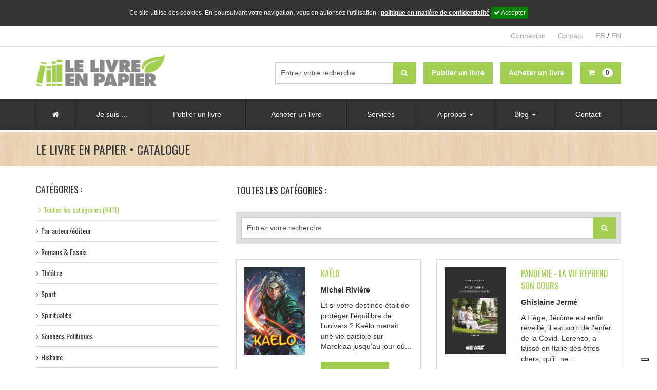

--- FILE ---
content_type: text/html; charset=UTF-8
request_url: https://www.publier-un-livre.com/fr/catalogue/40
body_size: 16614
content:
<!DOCTYPE html>
<!--[if lt IE 7 ]><html class="ie ie6" lang="fr"> <![endif]-->
<!--[if IE 7 ]><html class="ie ie7" lang="fr"> <![endif]-->
<!--[if IE 8 ]><html class="ie ie8" lang="fr"> <![endif]-->
<!--[if (gte IE 9)|!(IE)]><!-->
<html lang="fr">
<!--<![endif]-->
<head>

	<!-- Basic Page Needs
	  ================================================== -->
	<meta charset="utf-8">
	<base href="https://www.publier-un-livre.com/www/" />
	<meta property="og:image" content="https://www.publier-un-livre.com/www/gfx/opengraph/opengraph.jpg"/>
<meta property="og:description" content="Vous &eacute;crivez, nous publions gratuitement !"/>

<meta property="og:url" content="http://www.publier-un-livre.com/fr/catalogue/40" />
<meta property="og:title" content="Publier un livre avec Le Livre en papier - Catalogue"/>
<meta property="og:site_name" content="Le livre en papier"/>
<meta name="keywords" content="" />

<title>Publier un livre avec Le Livre en papier - Catalogue</title>
	<meta name="description" content="Publier un livre avec Le Livre en papier, c’est gratuit, facile et écologique !">
	<meta name="author" content="Le Livre en papier">

	
	<!-- Mobile Specific Metas
	  ================================================== -->
	<meta name="viewport" content="width=device-width, initial-scale=1, maximum-scale=1">

	<!-- CSS
	  ================================================== -->
	<link href='//fonts.googleapis.com/css?family=Oswald:400,700,300' rel='stylesheet' type='text/css'>
	<link rel="stylesheet" href="conf/plugins/font-awesome-4.4.0/css/font-awesome.min.css">
	<link rel="stylesheet" href="conf/css/bootstrap.css">
	<link rel="stylesheet" href="conf/css/bootstrap-switch.css">
	<link rel="stylesheet" href="conf/css/layout.css?v=7">
	<link rel="stylesheet" href="conf/css/menu.css?v=7">

	<!--[if lt IE 9]>
	<script src="//html5shim.googlecode.com/svn/trunk/html5.js"></script>
	<![endif]-->

	<!-- JS
	  ================================================== -->
	<script src="//ajax.googleapis.com/ajax/libs/jquery/1.11.3/jquery.min.js"></script>
	<script type="text/javascript" src="conf/js/bootstrap.js"></script>
	<script type="text/javascript" src="conf/js/bootstrap-switch.js"></script>
	<script type="text/javascript" src="conf/js/javascript.js?v=2020-02-27"></script>
	<script type="text/javascript" src="//s7.addthis.com/js/250/addthis_widget.js#pubid=xa-502169790db7013c"></script>
		<script>
		(function(i,s,o,g,r,a,m){i['GoogleAnalyticsObject']=r;i[r]=i[r]||function(){
				(i[r].q=i[r].q||[]).push(arguments)},i[r].l=1*new Date();a=s.createElement(o),
			m=s.getElementsByTagName(o)[0];a.async=1;a.src=g;m.parentNode.insertBefore(a,m)
		})(window,document,'script','https://www.google-analytics.com/analytics.js','ga');

		ga('create', 'UA-22899930-5', 'auto');
		ga('send', 'pageview');
	</script>
	
	<!--Favicons
		================================================== -->
	<link rel="shortcut icon" href="gfx/favicon/favicon.ico?v=7">
	<link rel="apple-touch-icon" href="gfx/favicon/apple-touch-icon.png?v=7">
	<link rel="apple-touch-icon" sizes="72x72" href="gfx/favicon/apple-touch-icon-72x72.png?v=7">
	<link rel="apple-touch-icon" sizes="114x114" href="gfx/favicon/apple-touch-icon-114x114.png?v=7">
</head>

<body>

    <div id="cookie_disclaimer_llep">
        <div>
            Ce site utilise des cookies. En poursuivant votre navigation, vous en autorisez l'utilisation : <a style="color: #ffffff;text-decoration: underline;" href="pdf/RGPD-fr.pdf" target="_blank">politique en matière de confidentialité</a>
            <span id="cookie_stop" class="m-l-10"><i class="fa fa-check"></i> Accepter</span>
        </div>
    </div>
<span id="top-link-block" class="hidden">
    <a href="#top" class="well well-sm"  onclick="$('html,body').animate({scrollTop:0},'slow');return false;" style="font-weight:normal; font-size:12px;">
        <i class="fa fa-angle-double-up" style="margin-right:5px;"></i>Haut de page</a>
</span><!-- /top-link-block -->	<div class="modal fade " id="Modalconnexion" tabindex="-1" role="dialog" aria-labelledby="Modalconnexion" aria-hidden="true">
		<div class="modal-dialog">
			<div class="loginmodal-container">
								<div class="pull-left" style="font-weight:700; padding-top:7px;">Connexion à votre compte</div>
				<a class="pull-right" data-dismiss="modal" style="cursor:pointer"><i class="fa fa-times" style="color:#AAA; font-size:28px;"></i></a>
				<div class="clearfix" />
			</div>
			<hr class="colorgraph" />
			<form id="connect" action="https://www.publier-un-livre.com/fr/catalogue/40" method="post" enctype="multipart/form-data"  novalidate><input id="login" type="text" name="connect_login" value="" placeholder="Votre adresse e-mail *" class="input-lg" autofocus="autofocus" maxlength = "250" /><input id="password" type="password" name="connect_password" value="" placeholder="Mot de passe *" class="input-lg password"/><input id="send" type="submit" name="connect_send" value="Connexion" class="btn btn-primary login loginmodal-submit btn-lg" data-submit-progress="true" /><input id="url" type="hidden" name="connect_url" value="" class="modal-url-redirect" /><input id="token" type="text" name="connect_token" value="" style="background:transparent; border:0px; color:#202020; height:1px; margin:0px; opacity:0; padding:0px; position:absolute; width:1px; outline:0px;" class="" maxlength = "250" /></form>			<div class="login-help text-center"><a href="https://www.publier-un-livre.com/fr/mdp-oublie">Mot de passe oublié ?</a></div><!--login-help-->

			<div style="margin-top:15px;">
				<a href="https://www.publier-un-livre.com/fr/inscription" style="width:100%; color:#FFF;" class="btn btn-success pull-left">Pas encore de compte ?</a>
			</div>

		</div>
	</div>
	</div>
<div class="slide_bg toggleSideBar"></div>
<!--slide_bg-->

<div class="slide_sidebar">
  <ul class="list-unstyled">
    <li class="nav-close text-right toggleSideBar" style="padding:10px 15px;"><span class="glyphicon glyphicon-remove"></span></li>

	<li><a href="https://www.publier-un-livre.com/fr/recherche"><i class="fa fa-search" style="margin-right:5px;"></i>Rechercher</a></li>

    <li><a href="https://www.publier-un-livre.com/fr/accueil">Accueil</a></li>

    <li><span style="display:block; padding:15px 0 10px 15px; color:#999;">Je suis ...</span>
      <ul class="list-unstyled">
        <li><a href="https://www.publier-un-livre.com/fr/auteur">Un auteur</a></li>
        <li><a href="https://www.publier-un-livre.com/fr/editeur">Un éditeur</a></li>
        <li><a href="https://www.publier-un-livre.com/fr/association">Une association</a></li>
        <li><a href="https://www.publier-un-livre.com/fr/libraire">Un libraire</a></li>
      </ul>
    </li>

	  <!-- <li><span style="display:block; padding:15px 0 10px 15px; color:#999;">Publier un livre</span>
		  <ul class="list-unstyled">
			  <li><a href="">Comment ça marche ?</a></li>
			  <li><a href="https://www.publier-un-livre.com/fr/blog/fiches-pratiques">Informations techniques</a></li>
			  <li><a href="https://www.publier-un-livre.com/fr/calculer-le-cout-de-fabrication-d-un-livre">Calculer le cout de fabrication d'un livre</a></li>
			  <li><a href="https://www.publier-un-livre.com/fr/publier-step-1">Envoyer une demande de publication</a></li>
		  </ul>
	  </li> -->

	  <li><a href="https://www.publier-un-livre.com/fr/publier-step-1">Publier un livre</a></li>

	  <li><a href="https://www.publier-un-livre.com/fr/catalogue">Acheter un livre</a></li>

	  <li><a href="https://www.publier-un-livre.com/fr/services">Services</a></li>

	  <!-- <li><span style="display:block; padding:15px 0 10px 15px; color:#999;">Services</span>
		  <ul class="list-unstyled">
			  <li><a href="https://www.publier-un-livre.com/fr/services">Les services gratuits et optionnels</a></li>
			  <li><a href="">Commander des imprimés promotionnels</a></li>
		  </ul>
	  </li> -->

	  <li><span style="display:block; padding:15px 0 10px 15px; color:#999;">A propos</span>
      <ul class="list-unstyled">
        <li><a href="https://www.publier-un-livre.com/fr/qui-sommes-nous">Qui sommes-nous ?</a></li>
        <li><a href="https://www.publier-un-livre.com/fr/pourquoi-choisir-le-livre-en-papier">Pourquoi choisir le livre en papier ?</a></li>
        <li><a href="https://www.publier-un-livre.com/fr/faq">Questions fréquemment posées</a></li>
        <li><a href="https://www.publier-un-livre.com/fr/calculer-le-cout-de-fabrication-d-un-livre">Calculer le cout de fabrication d'un livre</a></li>
      </ul>
    </li>


    <li><span style="display:block; padding:15px 0 10px 15px; color:#999;">Blog</span>
      <ul class="list-unstyled">
        <li><a href="https://www.publier-un-livre.com/fr/blog/actualites">Actualités</a></li>
            <li><a href="https://www.publier-un-livre.com/fr/blog/informations-culturelles">Informations culturelles</a></li>
            <li><a href="https://www.publier-un-livre.com/fr/blog/a-la-rencontre-des-auteurs">A la rencontre des auteurs</a></li>
            <li><a href="https://www.publier-un-livre.com/fr/blog/fiches-pratiques">Fiches pratiques</a></li>
            <li><a href="https://www.publier-un-livre.com/fr/blog/revue-de-presse">Revue de presse</a></li>
      </ul>
    </li>

    <li><a href="https://www.publier-un-livre.com/fr/contact">Contact</a></li>

    <li></li>

  </ul>
</div>
<!--slide_sidebar--><script type="text/javascript">
var _iub = _iub || [];
_iub.csConfiguration = {"askConsentAtCookiePolicyUpdate":true,"floatingPreferencesButtonDisplay":"bottom-right","lang":"fr","perPurposeConsent":true,"siteId":3513774,"whitelabel":false,"cookiePolicyId":62031150, "banner":{ "acceptButtonCaptionColor":"#FFFFFF","acceptButtonColor":"#0073CE","acceptButtonDisplay":true,"backgroundColor":"#FFFFFF","closeButtonDisplay":false,"customizeButtonCaptionColor":"#4D4D4D","customizeButtonColor":"#DADADA","customizeButtonDisplay":true,"explicitWithdrawal":true,"listPurposes":true,"position":"float-top-center","rejectButtonCaptionColor":"#FFFFFF","rejectButtonColor":"#0073CE","rejectButtonDisplay":true,"showPurposesToggles":true,"showTitle":false,"textColor":"#000000" }};
</script>
<script type="text/javascript" src="https://cs.iubenda.com/autoblocking/3513774.js"></script>
<script type="text/javascript" src="//cdn.iubenda.com/cs/iubenda_cs.js" charset="UTF-8" async></script>
<script src="https://www.googleoptimize.com/optimize.js?id=OPT-PX49J6C"></script>
<div id="fb-root"></div>
<script>(function(d, s, id) {
		var js, fjs = d.getElementsByTagName(s)[0];
		if (d.getElementById(id)) return;
		js = d.createElement(s); js.id = id;
		js.src = 'https://connect.facebook.net/fr_FR/sdk.js#xfbml=1&version=v3.2&appId=138591086237374&autoLogAppEvents=1';
		fjs.parentNode.insertBefore(js, fjs);
	}(document, 'script', 'facebook-jssdk'));</script>
	<!-- Google tag (gtag.js) -->
<script async src="https://www.googletagmanager.com/gtag/js?id=G-0220J1SVXD"></script>
<script>
  window.dataLayer = window.dataLayer || [];
  function gtag(){dataLayer.push(arguments);}
  gtag('js', new Date());

  gtag('config', 'G-0220J1SVXD');
</script>

<div class="supercontainer" id="top-header">
	<div class="container">
		<div class="row text-right">
			<div class="col-xs-12">
				<ul class="list-inline">
					<li class="hidden-xs">
						<div class="fb-like" data-href="https://www.facebook.com/LeLivreEnPapier" data-layout="button_count" data-action="like" data-size="small" data-show-faces="false" data-share="false"></div>
					</li>
					<li>
													<a href="#" type="button" data-toggle="modal" data-target="#Modalconnexion">
								Connexion							</a>
											</li>
					<li class="hidden-xs">
						<a href="https://www.publier-un-livre.com/fr/contact">Contact</a>
					</li>
					<li>
												<a href="http://www.publier-un-livre.com/fr/catalogue/40" class="active">FR</a> / <a href="http://www.publier-un-livre.com/en/catalogue/40" class="">EN</a>
					</li>
				</ul>
				<!-- /.list-inline -->
			</div>
			<!-- /.col-xs-12 -->
		</div>
		<!-- /.row -->
	</div>
	<!-- /.container -->
</div>
<!-- /#top-header.supercontainer -->

<div class="supercontainer" id="header">
	<div class="container">
		<div class="row">
			<div class="col-lg-4 col-md-3 col-sm-4 header-logo"> <a href="https://www.publier-un-livre.com/fr/accueil"><img alt="Le livre en papier" src="gfx/header/logo-le-livre-en-papier.jpg"></a> </div>
			<!--col-4-->

			<div class="col-lg-8 col-md-9 col-sm-8 header-menu-alt" style="padding-top:15px;">

				<a type="button" id="nav-mobile" class="btn btn-default pull-right visible-sm-block visible-xs-block toggleSideBar" style="margin-left:15px">
					<i class="fa fa-bars" style="margin-right:5px;"></i> Menu				</a>

				<a href="https://www.publier-un-livre.com/fr/recherche" class="btn btn-default pull-right visible-xs-block" style="margin-bottom:5px;">
					<i class="fa fa-search" style="margin-right:5px;"></i> Recherche				</a>

				<a href="https://www.publier-un-livre.com/fr/recherche" class="btn btn-default pull-right visible-sm-inline" style="margin-left:15px;">
					<i class="fa fa-search"></i>
				</a>

				<a href="https://www.publier-un-livre.com/fr/panier" type="button" class="btn btn-success btn-panier pull-right visible-lg-block visible-md-block visible-sm-block visible-xs-block">
					<i class="fa fa-shopping-cart" style="margin-right:5px;"></i> <span class="visible-lg-inline visible-xs-inline"><span class="badge" style="margin-left:5px;">0</span>
				</a>

				<a href="https://www.publier-un-livre.com/fr/catalogue" type="button" class="btn btn-success pull-right visible-lg-block visible-md-block" style="margin-right:15px">
					<span class="visible-lg-inline visible-md-inline visible-xs-inline"><strong>Acheter un livre</strong></span>
				</a>

				<a href="https://www.publier-un-livre.com/fr/publier-step-1" type="button" class="btn btn-success pull-right visible-lg-block visible-md-block" style="margin-right:15px">
					<span class="visible-lg-inline visible-md-inline visible-xs-inline"><strong>Publier un livre</strong></span>
				</a>

				<form class="form-search navbar-form pull-right visible-lg-block visible-md-block" role="search" style="margin-top:0;" action="https://www.publier-un-livre.com/fr/recherche" method="get">
					<div class="form-group">
						<input name="q" type="text" class="form-control" placeholder="Entrez votre recherche" style="width:230px;">
					</div>
					<button type="submit" class="btn btn-success" style="margin-left:-5px;"><i class="fa fa-search"></i></button>
				</form>
				<div class="clearfix"></div>
			</div>
		</div>
		<!--row-->

	</div>
	<!--container-->
</div>
<!--supercontainer-->

	<!-- Facebook Pixel Code -->
	<script>
		!function(f,b,e,v,n,t,s){if(f.fbq)return;n=f.fbq=function(){n.callMethod?
			n.callMethod.apply(n,arguments):n.queue.push(arguments)};if(!f._fbq)f._fbq=n;
			n.push=n;n.loaded=!0;n.version='2.0';n.queue=[];t=b.createElement(e);t.async=!0;
			t.src=v;s=b.getElementsByTagName(e)[0];s.parentNode.insertBefore(t,s)}(window,
			document,'script','https://connect.facebook.net/en_US/fbevents.js');
		fbq('init', '1643650262612305'); // Insert your pixel ID here.
		fbq('track', 'PageView');
	</script>
	<noscript><img height="1" width="1" style="display:none"
				   src="https://www.facebook.com/tr?id=1643650262612305&ev=PageView&noscript=1"
		/></noscript>

	<!-- DO NOT MODIFY -->
	<!-- End Facebook Pixel Code -->

	<!-- Quantcast Tag -->
	<script type="text/javascript">
		var _qevents = _qevents || [];

		(function() {
			var elem = document.createElement('script');
			elem.src = (document.location.protocol == "https:" ? "https://secure" : "http://edge") + ".quantserve.com/quant.js";
			elem.async = true;
			elem.type = "text/javascript";
			var scpt = document.getElementsByTagName('script')[0];
			scpt.parentNode.insertBefore(elem, scpt);
		})();

		_qevents.push({
			qacct:"p-pcwEMtx5dpepY"
		});
	</script>

	<noscript>
		<div style="display:none;">
			<img src="//pixel.quantserve.com/pixel/p-pcwEMtx5dpepY.gif" border="0" height="1" width="1" alt="Quantcast"/>
		</div>
	</noscript>
	<!-- End Quantcast tag -->

<div class="supercontainer visible-lg-block visible-md-block" id="menu" style="border-bottom:5px solid #FFF;">
	<div class="container" id="navigation">

		<ul class="menu">

			<li class="dropdown">
				<a href="https://www.publier-un-livre.com/fr/accueil"><i class="fa fa-home"></i></a>
			</li><!--dropdown-->

			<li class="first-level lien-opening">

				Je suis ...

				<div class="first-level">

					<div class="second-level">
						<ul class="ul-second-level">
							<li><a class="lien-action lien-auteur" data-target="auteur">Un auteur</a></li>
							<li><a class="lien-action lien-editeur" data-target="editeur">Un éditeur</a></li>
							<li><a class="lien-action lien-association" data-target="association">Une association</a></li>
							<li><a class="lien-action lien-libraire" data-target="libraire">Un libraire</a></li>
						</ul><!--ul-second-level-->
					</div><!--second-level-->

					<div class="second-level second-level-action second-level-auteur">
						<ul class="ul-third-level">
							<li><a href="https://www.publier-un-livre.com/fr/auteur"><i class="fa fa-angle-right" style="margin-right:10px;"></i>Que peut m'apporter le livre en papier ?</a></li>
							<li><a href="https://www.publier-un-livre.com/fr/publier-step-1"><i class="fa fa-angle-right" style="margin-right:10px;"></i>Publier un livre</a></li>
															<li><a data-toggle="modal" data-target="#Modalconnexion"><i class="fa fa-angle-right" style="margin-right:10px;"></i>Me connecter</a></li>
													</ul><!--ul-third-level-->
					</div><!--second-level second-level-auteur-->

					<div class="second-level second-level-action second-level-editeur">
						<ul class="ul-third-level">
							<li><a href="https://www.publier-un-livre.com/fr/editeur"><i class="fa fa-angle-right" style="margin-right:10px;"></i>Que peut m'apporter le livre en papier ?</a></li>
							<li><a href="https://www.publier-un-livre.com/fr/publier-step-1"><i class="fa fa-angle-right" style="margin-right:10px;"></i>Publier un livre</a></li>
															<li><a data-toggle="modal" data-target="#Modalconnexion"><i class="fa fa-angle-right" style="margin-right:10px;"></i>Me connecter</a></li>
													</ul><!--ul-third-level-->
					</div><!--second-level second-level-editeur-->

					<div class="second-level second-level-action second-level-association">
						<ul class="ul-third-level">
							<li><a href="https://www.publier-un-livre.com/fr/association"><i class="fa fa-angle-right" style="margin-right:10px;"></i>Que peut m'apporter le livre en papier ?</a></li>
							<li><a href="https://www.publier-un-livre.com/fr/publier-step-1"><i class="fa fa-angle-right" style="margin-right:10px;"></i>Publier un livre</a></li>
															<li><a data-toggle="modal" data-target="#Modalconnexion"><i class="fa fa-angle-right" style="margin-right:10px;"></i>Me connecter</a></li>
													</ul><!--ul-third-level-->
					</div><!--second-level second-level-association-->

					<div class="second-level second-level-action second-level-libraire">
						<ul class="ul-third-level">
							<li><a href="https://www.publier-un-livre.com/fr/libraire"><i class="fa fa-angle-right" style="margin-right:10px;"></i>Devenir libraire partenaire</a></li>
							<li><a href="https://www.publier-un-livre.com/fr/catalogue"><i class="fa fa-angle-right" style="margin-right:10px;"></i>Commander un livre</a></li>
															<li><a data-toggle="modal" data-target="#Modalconnexion"><i class="fa fa-angle-right" style="margin-right:10px;"></i>Me connecter</a></li>
													</ul><!--ul-third-level-->
					</div><!--second-level second-level-libraire-->


				</div><!--first-level-->
				<div class="clearfix"></div>

			</li><!--first-level-->

            <!--
			<li class="dropdown">
				<a href="#" class="dropdown-toggle" data-toggle="dropdown" role="button" aria-haspopup="true" aria-expanded="false">Publier un livre <span class="caret"></span></a>
				<ul class="dropdown-menu">
					<li><a href="">Comment ça marche ?</a></li>
					<li><a href="https://www.publier-un-livre.com/fr/blog/fiches-pratiques">Informations techniques</a></li>
					<li><a href="https://www.publier-un-livre.com/fr/calculer-le-cout-de-fabrication-d-un-livre">Calculer le cout de fabrication d'un livre</a></li>
					<li><a href="https://www.publier-un-livre.com/fr/publier-step-1">Envoyer une demande de publication</a></li>
				</ul>
			</li>
            -->
			<li class="dropdown">
				<a href="https://www.publier-un-livre.com/fr/publier-step-1">Publier un livre</a>
			</li><!--dropdown-->

			<li class="dropdown">
				<a href="https://www.publier-un-livre.com/fr/catalogue">Acheter un livre</a>
			</li><!--dropdown-->

			<li class="dropdown">
				<a href="https://www.publier-un-livre.com/fr/services">Services</a>
			</li><!--dropdown-->

			<!-- <li class="dropdown">
				<a href="#" class="dropdown-toggle" data-toggle="dropdown" role="button" aria-haspopup="true" aria-expanded="false">Services <span class="caret"></span></a>
				<ul class="dropdown-menu">
					<li><a href="https://www.publier-un-livre.com/fr/services">Les services gratuits et optionnels</a></li>
					<li><a href="">Commander des imprimés promotionnels</a></li>
				</ul>
			</li> -->

			<li class="dropdown">
				<a href="#" class="dropdown-toggle" data-toggle="dropdown" role="button" aria-haspopup="true" aria-expanded="false">A propos <span class="caret"></span></a>
				<ul class="dropdown-menu">
					<li><a href="https://www.publier-un-livre.com/fr/qui-sommes-nous">Qui sommes-nous ?</a></li>
					<li><a href="https://www.publier-un-livre.com/fr/pourquoi-choisir-le-livre-en-papier">Pourquoi choisir le livre en papier ?</a></li>
					<li><a href="https://www.publier-un-livre.com/fr/faq">Questions fréquemment posées</a></li>
					<li><a href="https://www.publier-un-livre.com/fr/calculer-le-cout-de-fabrication-d-un-livre">Calculer le cout de fabrication d'un livre</a></li>
				</ul><!--dropdown-menu-->
			</li><!--dropdown-->

			<li class="dropdown">
				<a href="#" class="dropdown-toggle" data-toggle="dropdown" role="button" aria-haspopup="true" aria-expanded="false">Blog <span class="caret"></span></a>
				<ul class="dropdown-menu">
					<li><a href="https://www.publier-un-livre.com/fr/blog/actualites">Actualités</a></li>
					<li><a href="https://www.publier-un-livre.com/fr/blog/informations-culturelles">Informations culturelles</a></li>
					<li><a href="https://www.publier-un-livre.com/fr/blog/a-la-rencontre-des-auteurs">A la rencontre des auteurs</a></li>
					<li><a href="https://www.publier-un-livre.com/fr/blog/fiches-pratiques">Fiches pratiques</a></li>
					<li><a href="https://www.publier-un-livre.com/fr/blog/revue-de-presse">Revue de presse</a></li>
				</ul><!--dropdown-menu-->
			</li><!--dropdown-->

			<li class="dropdown">
				<a href="https://www.publier-un-livre.com/fr/contact">Contact</a>
			</li><!--dropdown-->



		</ul><!--menu-->



	</div><!--container-->
</div><!--supercontainer-->


<div class="supercontainer" id="title-top">
	<div class="container">
		<div class="row">
			<div class="col-sm-12">
				<h1>Le Livre en papier &bull; Catalogue</h1>
			</div>
			<!--col-12-->
		</div>
		<!--row-->
	</div>
	<!--container-->
</div>
<!--supercontainer-->

<div class="supercontainer" style="background-color:#FFFFFF;">
	<div class="container main-container">
		<div class="row">
						<div class="col-md-4 col-left visible-lg-block visible-md-block">
				<div id="fb-root"></div>
<script>(function(d, s, id) {
  var js, fjs = d.getElementsByTagName(s)[0];
  if (d.getElementById(id)) return;
  js = d.createElement(s); js.id = id;
  js.src = "//connect.facebook.net/fr_FR/sdk.js#xfbml=1&version=v2.4&appId=138591086237374";
  fjs.parentNode.insertBefore(js, fjs);
}(document, 'script', 'facebook-jssdk'));</script>
<div class="big-bottom">
  <div style="font-family:'oswald', sans-serif; font-size:18px; margin-bottom:10px; text-transform:uppercase;">Catégories :</div>
  <ul class="list-unstyled list-left">
    <li class="active"><a class="active" href="https://www.publier-un-livre.com/fr/catalogue" style="font-weight:normal; display:block; text-decoration:none;"><i class="fa fa-angle-right visible-lg-inline-block visible-md-inline-block" style="margin-right:5px;"></i>Toutes les catégories (4411)</a></li>

<li role="separator" class="divider"></li>

<li class="hidden-sm hidden-xs">
	
	<div class="toggleDiv">
		<a class="toggleClick" style="cursor:pointer;font-weight:normal; display:block; text-decoration:none;">
			<i class="fa fa-angle-right visible-lg-inline-block visible-md-inline-block" style="margin-right:5px;"></i>Par auteur/éditeur		</a>
		<div class="hidden-xs toggleSub toggle" style="padding-left:20px; margin:10px 0 5px;">
			<a style=" font-weight:normal; text-decoration:none;" href="https://www.publier-un-livre.com/fr/catalogue-par-auteur">Tous (2356)</a><br>
			<a style=" font-weight:normal; text-decoration:none;" href="https://www.publier-un-livre.com/fr/catalogue-par-auteur/2/1">Auteur (2181)</a><br>
			<a style=" font-weight:normal; text-decoration:none;" href="https://www.publier-un-livre.com/fr/catalogue-par-auteur/3/1">Editeur (175)</a><br>
		</div>
	</div>

</li>
<li class="visible-sm" >
	<a  href="https://www.publier-un-livre.com/fr/catalogue-par-auteur" style="font-weight:normal; display:block; text-decoration:none;">
		<i class="fa fa-angle-right visible-lg-inline-block visible-md-inline-block" style="margin-right:5px;"></i>Par auteur/éditeur (2356)	</a>
</li>
<li role="separator" class="divider"></li>


	<li class="hidden-sm hidden-xs">
		<div class="toggleDiv">
			<a class="toggleClick" style="cursor:pointer;font-weight:normal; display:block; text-decoration:none;"><i class="fa fa-angle-right visible-lg-inline-block visible-md-inline-block" style="margin-right:5px;"></i>Romans & Essais</a>
			<div class="hidden-xs toggleSub toggle" style="padding-left:20px; margin:10px 0 5px;">
				<a style=" font-weight:normal; text-decoration:none;" href="https://www.publier-un-livre.com/fr/catalogue/romans-essais">Tous  (1728)</a><br>
													<a style="  font-weight:normal; text-decoration:none;" href="https://www.publier-un-livre.com/fr/catalogue/romans-essais/aventure">Aventure (137)</a><br>
									<a style="  font-weight:normal; text-decoration:none;" href="https://www.publier-un-livre.com/fr/catalogue/romans-essais/biographie">Biographie (79)</a><br>
									<a style="  font-weight:normal; text-decoration:none;" href="https://www.publier-un-livre.com/fr/catalogue/romans-essais/contemporain">Contemporain (145)</a><br>
									<a style="  font-weight:normal; text-decoration:none;" href="https://www.publier-un-livre.com/fr/catalogue/romans-essais/erotisme">Erotisme (15)</a><br>
									<a style="  font-weight:normal; text-decoration:none;" href="https://www.publier-un-livre.com/fr/catalogue/romans-essais/essai-historique">Essai historique (25)</a><br>
									<a style="  font-weight:normal; text-decoration:none;" href="https://www.publier-un-livre.com/fr/catalogue/romans-essais/essais">Essais (149)</a><br>
									<a style="  font-weight:normal; text-decoration:none;" href="https://www.publier-un-livre.com/fr/catalogue/romans-essais/faits-reels">Faits réels (78)</a><br>
									<a style="  font-weight:normal; text-decoration:none;" href="https://www.publier-un-livre.com/fr/catalogue/romans-essais/fantastique">Fantastique (144)</a><br>
									<a style="  font-weight:normal; text-decoration:none;" href="https://www.publier-un-livre.com/fr/catalogue/romans-essais/nouvelles">Nouvelles (227)</a><br>
									<a style="  font-weight:normal; text-decoration:none;" href="https://www.publier-un-livre.com/fr/catalogue/romans-essais/romance">Romance (112)</a><br>
									<a style="  font-weight:normal; text-decoration:none;" href="https://www.publier-un-livre.com/fr/catalogue/romans-essais/romans-historiques">Romans historiques (37)</a><br>
									<a style="  font-weight:normal; text-decoration:none;" href="https://www.publier-un-livre.com/fr/catalogue/romans-essais/romans-policiers">Romans policiers (168)</a><br>
									<a style="  font-weight:normal; text-decoration:none;" href="https://www.publier-un-livre.com/fr/catalogue/romans-essais/science-fiction">Science-fiction (73)</a><br>
									<a style="  font-weight:normal; text-decoration:none;" href="https://www.publier-un-livre.com/fr/catalogue/romans-essais/space-opera">Space opera (2)</a><br>
									<a style="  font-weight:normal; text-decoration:none;" href="https://www.publier-un-livre.com/fr/catalogue/romans-essais/thriller">Thriller (92)</a><br>
									<a style="  font-weight:normal; text-decoration:none;" href="https://www.publier-un-livre.com/fr/catalogue/romans-essais/young-adult">Young adult (28)</a><br>
											</div>
		</div>
	</li>

	<li class="visible-sm visible-xs">
		<a href="https://www.publier-un-livre.com/fr/catalogue/romans-essais" style="cursor:pointer;font-weight:normal; display:block; text-decoration:none;">
			<i class="fa fa-angle-right visible-lg-inline-block visible-md-inline-block" style="margin-right:5px;"></i>Romans & Essais  (1728)		</a>
	</li>

	<li role="separator" class="divider"></li>


	<li class="hidden-sm hidden-xs">
		<div class="toggleDiv">
			<a class="toggleClick" style="cursor:pointer;font-weight:normal; display:block; text-decoration:none;"><i class="fa fa-angle-right visible-lg-inline-block visible-md-inline-block" style="margin-right:5px;"></i>Théâtre</a>
			<div class="hidden-xs toggleSub toggle" style="padding-left:20px; margin:10px 0 5px;">
				<a style=" font-weight:normal; text-decoration:none;" href="https://www.publier-un-livre.com/fr/catalogue/theatre">Tous  (27)</a><br>
							</div>
		</div>
	</li>

	<li class="visible-sm visible-xs">
		<a href="https://www.publier-un-livre.com/fr/catalogue/theatre" style="cursor:pointer;font-weight:normal; display:block; text-decoration:none;">
			<i class="fa fa-angle-right visible-lg-inline-block visible-md-inline-block" style="margin-right:5px;"></i>Théâtre  (27)		</a>
	</li>

	<li role="separator" class="divider"></li>


	<li class="hidden-sm hidden-xs">
		<div class="toggleDiv">
			<a class="toggleClick" style="cursor:pointer;font-weight:normal; display:block; text-decoration:none;"><i class="fa fa-angle-right visible-lg-inline-block visible-md-inline-block" style="margin-right:5px;"></i>Sport</a>
			<div class="hidden-xs toggleSub toggle" style="padding-left:20px; margin:10px 0 5px;">
				<a style=" font-weight:normal; text-decoration:none;" href="https://www.publier-un-livre.com/fr/catalogue/sport">Tous  (52)</a><br>
													<a style="  font-weight:normal; text-decoration:none;" href="https://www.publier-un-livre.com/fr/catalogue/sport/art-martial">Art martial (1)</a><br>
									<a style="  font-weight:normal; text-decoration:none;" href="https://www.publier-un-livre.com/fr/catalogue/sport/course-automobile">Course automobile (3)</a><br>
									<a style="  font-weight:normal; text-decoration:none;" href="https://www.publier-un-livre.com/fr/catalogue/sport/cyclisme">Cyclisme (5)</a><br>
									<a style="  font-weight:normal; text-decoration:none;" href="https://www.publier-un-livre.com/fr/catalogue/sport/football">Football (23)</a><br>
									<a style="  font-weight:normal; text-decoration:none;" href="https://www.publier-un-livre.com/fr/catalogue/sport/golf">Golf (1)</a><br>
											</div>
		</div>
	</li>

	<li class="visible-sm visible-xs">
		<a href="https://www.publier-un-livre.com/fr/catalogue/sport" style="cursor:pointer;font-weight:normal; display:block; text-decoration:none;">
			<i class="fa fa-angle-right visible-lg-inline-block visible-md-inline-block" style="margin-right:5px;"></i>Sport  (52)		</a>
	</li>

	<li role="separator" class="divider"></li>


	<li class="hidden-sm hidden-xs">
		<div class="toggleDiv">
			<a class="toggleClick" style="cursor:pointer;font-weight:normal; display:block; text-decoration:none;"><i class="fa fa-angle-right visible-lg-inline-block visible-md-inline-block" style="margin-right:5px;"></i>Spiritualité</a>
			<div class="hidden-xs toggleSub toggle" style="padding-left:20px; margin:10px 0 5px;">
				<a style=" font-weight:normal; text-decoration:none;" href="https://www.publier-un-livre.com/fr/catalogue/spiritualite">Tous  (168)</a><br>
													<a style="  font-weight:normal; text-decoration:none;" href="https://www.publier-un-livre.com/fr/catalogue/spiritualite/christianisme">Christianisme (78)</a><br>
									<a style="  font-weight:normal; text-decoration:none;" href="https://www.publier-un-livre.com/fr/catalogue/spiritualite/esoterisme">Esotérisme (49)</a><br>
									<a style="  font-weight:normal; text-decoration:none;" href="https://www.publier-un-livre.com/fr/catalogue/spiritualite/islam">Islam (4)</a><br>
									<a style="  font-weight:normal; text-decoration:none;" href="https://www.publier-un-livre.com/fr/catalogue/spiritualite/judaisme">Judaïsme (2)</a><br>
									<a style="  font-weight:normal; text-decoration:none;" href="https://www.publier-un-livre.com/fr/catalogue/spiritualite/occultisme">Occultisme (7)</a><br>
											</div>
		</div>
	</li>

	<li class="visible-sm visible-xs">
		<a href="https://www.publier-un-livre.com/fr/catalogue/spiritualite" style="cursor:pointer;font-weight:normal; display:block; text-decoration:none;">
			<i class="fa fa-angle-right visible-lg-inline-block visible-md-inline-block" style="margin-right:5px;"></i>Spiritualité  (168)		</a>
	</li>

	<li role="separator" class="divider"></li>


	<li class="hidden-sm hidden-xs">
		<div class="toggleDiv">
			<a class="toggleClick" style="cursor:pointer;font-weight:normal; display:block; text-decoration:none;"><i class="fa fa-angle-right visible-lg-inline-block visible-md-inline-block" style="margin-right:5px;"></i>Sciences Politiques</a>
			<div class="hidden-xs toggleSub toggle" style="padding-left:20px; margin:10px 0 5px;">
				<a style=" font-weight:normal; text-decoration:none;" href="https://www.publier-un-livre.com/fr/catalogue/sciences-politiques">Tous  (76)</a><br>
													<a style="  font-weight:normal; text-decoration:none;" href="https://www.publier-un-livre.com/fr/catalogue/sciences-politiques/analyse-des-comportements-politiques">Analyse des comportements politiques (3)</a><br>
									<a style="  font-weight:normal; text-decoration:none;" href="https://www.publier-un-livre.com/fr/catalogue/sciences-politiques/construction-europeenne">Construction européenne (4)</a><br>
									<a style="  font-weight:normal; text-decoration:none;" href="https://www.publier-un-livre.com/fr/catalogue/sciences-politiques/democratie-deliberative-participative">Démocratie délibérative, participative (2)</a><br>
									<a style="  font-weight:normal; text-decoration:none;" href="https://www.publier-un-livre.com/fr/catalogue/sciences-politiques/Elections-mobilisation-electorale-campagnes">Élections, mobilisation électorale, campagnes (1)</a><br>
									<a style="  font-weight:normal; text-decoration:none;" href="https://www.publier-un-livre.com/fr/catalogue/sciences-politiques/histoire-des-idees-politiques">Histoire des idées politiques (1)</a><br>
									<a style="  font-weight:normal; text-decoration:none;" href="https://www.publier-un-livre.com/fr/catalogue/sciences-politiques/le-pouvoir-economique">Le pouvoir économique (5)</a><br>
									<a style="  font-weight:normal; text-decoration:none;" href="https://www.publier-un-livre.com/fr/catalogue/sciences-politiques/le-pouvoir-judiciaire">Le pouvoir judiciaire (11)</a><br>
									<a style="  font-weight:normal; text-decoration:none;" href="https://www.publier-un-livre.com/fr/catalogue/sciences-politiques/le-pouvoir-religieux-et-l-Etat">Le pouvoir religieux et l'État (1)</a><br>
									<a style="  font-weight:normal; text-decoration:none;" href="https://www.publier-un-livre.com/fr/catalogue/sciences-politiques/organisation-de-l-Etat-et-action-publique">Organisation de l'État et action publique (5)</a><br>
									<a style="  font-weight:normal; text-decoration:none;" href="https://www.publier-un-livre.com/fr/catalogue/sciences-politiques/philosophie-politique-controverses-contemporaines">Philosophie politique controverses contemporaines (6)</a><br>
									<a style="  font-weight:normal; text-decoration:none;" href="https://www.publier-un-livre.com/fr/catalogue/sciences-politiques/politique-et-pouvoir">Politique et pouvoir (11)</a><br>
									<a style="  font-weight:normal; text-decoration:none;" href="https://www.publier-un-livre.com/fr/catalogue/sciences-politiques/relations-internationales">Relations internationales (4)</a><br>
									<a style="  font-weight:normal; text-decoration:none;" href="https://www.publier-un-livre.com/fr/catalogue/sciences-politiques/socialisation-politique">Socialisation politique (16)</a><br>
											</div>
		</div>
	</li>

	<li class="visible-sm visible-xs">
		<a href="https://www.publier-un-livre.com/fr/catalogue/sciences-politiques" style="cursor:pointer;font-weight:normal; display:block; text-decoration:none;">
			<i class="fa fa-angle-right visible-lg-inline-block visible-md-inline-block" style="margin-right:5px;"></i>Sciences Politiques  (76)		</a>
	</li>

	<li role="separator" class="divider"></li>


	<li class="hidden-sm hidden-xs">
		<div class="toggleDiv">
			<a class="toggleClick" style="cursor:pointer;font-weight:normal; display:block; text-decoration:none;"><i class="fa fa-angle-right visible-lg-inline-block visible-md-inline-block" style="margin-right:5px;"></i>Histoire</a>
			<div class="hidden-xs toggleSub toggle" style="padding-left:20px; margin:10px 0 5px;">
				<a style=" font-weight:normal; text-decoration:none;" href="https://www.publier-un-livre.com/fr/catalogue/histoire">Tous  (210)</a><br>
							</div>
		</div>
	</li>

	<li class="visible-sm visible-xs">
		<a href="https://www.publier-un-livre.com/fr/catalogue/histoire" style="cursor:pointer;font-weight:normal; display:block; text-decoration:none;">
			<i class="fa fa-angle-right visible-lg-inline-block visible-md-inline-block" style="margin-right:5px;"></i>Histoire  (210)		</a>
	</li>

	<li role="separator" class="divider"></li>


	<li class="hidden-sm hidden-xs">
		<div class="toggleDiv">
			<a class="toggleClick" style="cursor:pointer;font-weight:normal; display:block; text-decoration:none;"><i class="fa fa-angle-right visible-lg-inline-block visible-md-inline-block" style="margin-right:5px;"></i>Ouvrages scientifiques</a>
			<div class="hidden-xs toggleSub toggle" style="padding-left:20px; margin:10px 0 5px;">
				<a style=" font-weight:normal; text-decoration:none;" href="https://www.publier-un-livre.com/fr/catalogue/ouvrages-scientifiques">Tous  (55)</a><br>
													<a style="  font-weight:normal; text-decoration:none;" href="https://www.publier-un-livre.com/fr/catalogue/ouvrages-scientifiques/astrophysique">Astrophysique (5)</a><br>
									<a style="  font-weight:normal; text-decoration:none;" href="https://www.publier-un-livre.com/fr/catalogue/ouvrages-scientifiques/biologie">Biologie (10)</a><br>
									<a style="  font-weight:normal; text-decoration:none;" href="https://www.publier-un-livre.com/fr/catalogue/ouvrages-scientifiques/chimie">Chimie (1)</a><br>
									<a style="  font-weight:normal; text-decoration:none;" href="https://www.publier-un-livre.com/fr/catalogue/ouvrages-scientifiques/medecine">Médecine (25)</a><br>
									<a style="  font-weight:normal; text-decoration:none;" href="https://www.publier-un-livre.com/fr/catalogue/ouvrages-scientifiques/paleontologie">Paléontologie (2)</a><br>
									<a style="  font-weight:normal; text-decoration:none;" href="https://www.publier-un-livre.com/fr/catalogue/ouvrages-scientifiques/physique">Physique (1)</a><br>
											</div>
		</div>
	</li>

	<li class="visible-sm visible-xs">
		<a href="https://www.publier-un-livre.com/fr/catalogue/ouvrages-scientifiques" style="cursor:pointer;font-weight:normal; display:block; text-decoration:none;">
			<i class="fa fa-angle-right visible-lg-inline-block visible-md-inline-block" style="margin-right:5px;"></i>Ouvrages scientifiques  (55)		</a>
	</li>

	<li role="separator" class="divider"></li>


	<li class="hidden-sm hidden-xs">
		<div class="toggleDiv">
			<a class="toggleClick" style="cursor:pointer;font-weight:normal; display:block; text-decoration:none;"><i class="fa fa-angle-right visible-lg-inline-block visible-md-inline-block" style="margin-right:5px;"></i>Sciences humaines</a>
			<div class="hidden-xs toggleSub toggle" style="padding-left:20px; margin:10px 0 5px;">
				<a style=" font-weight:normal; text-decoration:none;" href="https://www.publier-un-livre.com/fr/catalogue/sciences-humaines">Tous  (88)</a><br>
													<a style="  font-weight:normal; text-decoration:none;" href="https://www.publier-un-livre.com/fr/catalogue/sciences-humaines/psychologie">Psychologie (22)</a><br>
											</div>
		</div>
	</li>

	<li class="visible-sm visible-xs">
		<a href="https://www.publier-un-livre.com/fr/catalogue/sciences-humaines" style="cursor:pointer;font-weight:normal; display:block; text-decoration:none;">
			<i class="fa fa-angle-right visible-lg-inline-block visible-md-inline-block" style="margin-right:5px;"></i>Sciences humaines  (88)		</a>
	</li>

	<li role="separator" class="divider"></li>


	<li class="hidden-sm hidden-xs">
		<div class="toggleDiv">
			<a class="toggleClick" style="cursor:pointer;font-weight:normal; display:block; text-decoration:none;"><i class="fa fa-angle-right visible-lg-inline-block visible-md-inline-block" style="margin-right:5px;"></i>Développement personnel</a>
			<div class="hidden-xs toggleSub toggle" style="padding-left:20px; margin:10px 0 5px;">
				<a style=" font-weight:normal; text-decoration:none;" href="https://www.publier-un-livre.com/fr/catalogue/developpement-personnel">Tous  (202)</a><br>
													<a style="  font-weight:normal; text-decoration:none;" href="https://www.publier-un-livre.com/fr/catalogue/developpement-personnel/nature">Nature (17)</a><br>
											</div>
		</div>
	</li>

	<li class="visible-sm visible-xs">
		<a href="https://www.publier-un-livre.com/fr/catalogue/developpement-personnel" style="cursor:pointer;font-weight:normal; display:block; text-decoration:none;">
			<i class="fa fa-angle-right visible-lg-inline-block visible-md-inline-block" style="margin-right:5px;"></i>Développement personnel  (202)		</a>
	</li>

	<li role="separator" class="divider"></li>


	<li class="hidden-sm hidden-xs">
		<div class="toggleDiv">
			<a class="toggleClick" style="cursor:pointer;font-weight:normal; display:block; text-decoration:none;"><i class="fa fa-angle-right visible-lg-inline-block visible-md-inline-block" style="margin-right:5px;"></i>Développement professionnel</a>
			<div class="hidden-xs toggleSub toggle" style="padding-left:20px; margin:10px 0 5px;">
				<a style=" font-weight:normal; text-decoration:none;" href="https://www.publier-un-livre.com/fr/catalogue/developpement-professionnel">Tous  (53)</a><br>
							</div>
		</div>
	</li>

	<li class="visible-sm visible-xs">
		<a href="https://www.publier-un-livre.com/fr/catalogue/developpement-professionnel" style="cursor:pointer;font-weight:normal; display:block; text-decoration:none;">
			<i class="fa fa-angle-right visible-lg-inline-block visible-md-inline-block" style="margin-right:5px;"></i>Développement professionnel  (53)		</a>
	</li>

	<li role="separator" class="divider"></li>


	<li class="hidden-sm hidden-xs">
		<div class="toggleDiv">
			<a class="toggleClick" style="cursor:pointer;font-weight:normal; display:block; text-decoration:none;"><i class="fa fa-angle-right visible-lg-inline-block visible-md-inline-block" style="margin-right:5px;"></i>Management, gestion et économie d'entreprise</a>
			<div class="hidden-xs toggleSub toggle" style="padding-left:20px; margin:10px 0 5px;">
				<a style=" font-weight:normal; text-decoration:none;" href="https://www.publier-un-livre.com/fr/catalogue/management-gestion-et-economie-d-entreprise">Tous  (27)</a><br>
													<a style="  font-weight:normal; text-decoration:none;" href="https://www.publier-un-livre.com/fr/catalogue/management-gestion-et-economie-d-entreprise/communication">Communication (1)</a><br>
									<a style="  font-weight:normal; text-decoration:none;" href="https://www.publier-un-livre.com/fr/catalogue/management-gestion-et-economie-d-entreprise/creation-d-entreprise">Création d'entreprise (1)</a><br>
									<a style="  font-weight:normal; text-decoration:none;" href="https://www.publier-un-livre.com/fr/catalogue/management-gestion-et-economie-d-entreprise/developpement-durable-ecologie">Développement durable, écologie (2)</a><br>
									<a style="  font-weight:normal; text-decoration:none;" href="https://www.publier-un-livre.com/fr/catalogue/management-gestion-et-economie-d-entreprise/finance">Finance (1)</a><br>
									<a style="  font-weight:normal; text-decoration:none;" href="https://www.publier-un-livre.com/fr/catalogue/management-gestion-et-economie-d-entreprise/gestion-industrielle">Gestion industrielle (3)</a><br>
									<a style="  font-weight:normal; text-decoration:none;" href="https://www.publier-un-livre.com/fr/catalogue/management-gestion-et-economie-d-entreprise/management">Management (11)</a><br>
									<a style="  font-weight:normal; text-decoration:none;" href="https://www.publier-un-livre.com/fr/catalogue/management-gestion-et-economie-d-entreprise/methodologie-et-gestion-de-projets">Méthodologie et gestion de projets (2)</a><br>
									<a style="  font-weight:normal; text-decoration:none;" href="https://www.publier-un-livre.com/fr/catalogue/management-gestion-et-economie-d-entreprise/ressources-humaines">Ressources humaines (3)</a><br>
									<a style="  font-weight:normal; text-decoration:none;" href="https://www.publier-un-livre.com/fr/catalogue/management-gestion-et-economie-d-entreprise/strategie">Stratégie (2)</a><br>
											</div>
		</div>
	</li>

	<li class="visible-sm visible-xs">
		<a href="https://www.publier-un-livre.com/fr/catalogue/management-gestion-et-economie-d-entreprise" style="cursor:pointer;font-weight:normal; display:block; text-decoration:none;">
			<i class="fa fa-angle-right visible-lg-inline-block visible-md-inline-block" style="margin-right:5px;"></i>Management, gestion et économie d'entreprise  (27)		</a>
	</li>

	<li role="separator" class="divider"></li>


	<li class="hidden-sm hidden-xs">
		<div class="toggleDiv">
			<a class="toggleClick" style="cursor:pointer;font-weight:normal; display:block; text-decoration:none;"><i class="fa fa-angle-right visible-lg-inline-block visible-md-inline-block" style="margin-right:5px;"></i>Biographies, Mémoires</a>
			<div class="hidden-xs toggleSub toggle" style="padding-left:20px; margin:10px 0 5px;">
				<a style=" font-weight:normal; text-decoration:none;" href="https://www.publier-un-livre.com/fr/catalogue/biographies-memoires">Tous  (309)</a><br>
													<a style="  font-weight:normal; text-decoration:none;" href="https://www.publier-un-livre.com/fr/catalogue/biographies-memoires/autobiographies">Autobiographies (79)</a><br>
									<a style="  font-weight:normal; text-decoration:none;" href="https://www.publier-un-livre.com/fr/catalogue/biographies-memoires/biographies">Biographies (34)</a><br>
									<a style="  font-weight:normal; text-decoration:none;" href="https://www.publier-un-livre.com/fr/catalogue/biographies-memoires/journal-intime">Journal intime (17)</a><br>
									<a style="  font-weight:normal; text-decoration:none;" href="https://www.publier-un-livre.com/fr/catalogue/biographies-memoires/memoires">Mémoires (41)</a><br>
									<a style="  font-weight:normal; text-decoration:none;" href="https://www.publier-un-livre.com/fr/catalogue/biographies-memoires/temoignages">Témoignages (111)</a><br>
											</div>
		</div>
	</li>

	<li class="visible-sm visible-xs">
		<a href="https://www.publier-un-livre.com/fr/catalogue/biographies-memoires" style="cursor:pointer;font-weight:normal; display:block; text-decoration:none;">
			<i class="fa fa-angle-right visible-lg-inline-block visible-md-inline-block" style="margin-right:5px;"></i>Biographies, Mémoires  (309)		</a>
	</li>

	<li role="separator" class="divider"></li>


	<li class="hidden-sm hidden-xs">
		<div class="toggleDiv">
			<a class="toggleClick" style="cursor:pointer;font-weight:normal; display:block; text-decoration:none;"><i class="fa fa-angle-right visible-lg-inline-block visible-md-inline-block" style="margin-right:5px;"></i>Scolaire</a>
			<div class="hidden-xs toggleSub toggle" style="padding-left:20px; margin:10px 0 5px;">
				<a style=" font-weight:normal; text-decoration:none;" href="https://www.publier-un-livre.com/fr/catalogue/scolaire">Tous  (17)</a><br>
													<a style="  font-weight:normal; text-decoration:none;" href="https://www.publier-un-livre.com/fr/catalogue/scolaire/manuels-scolaires-secondaire-general">Manuels scolaires Secondaire Général (6)</a><br>
											</div>
		</div>
	</li>

	<li class="visible-sm visible-xs">
		<a href="https://www.publier-un-livre.com/fr/catalogue/scolaire" style="cursor:pointer;font-weight:normal; display:block; text-decoration:none;">
			<i class="fa fa-angle-right visible-lg-inline-block visible-md-inline-block" style="margin-right:5px;"></i>Scolaire  (17)		</a>
	</li>

	<li role="separator" class="divider"></li>


	<li class="hidden-sm hidden-xs">
		<div class="toggleDiv">
			<a class="toggleClick" style="cursor:pointer;font-weight:normal; display:block; text-decoration:none;"><i class="fa fa-angle-right visible-lg-inline-block visible-md-inline-block" style="margin-right:5px;"></i>Parascolaire</a>
			<div class="hidden-xs toggleSub toggle" style="padding-left:20px; margin:10px 0 5px;">
				<a style=" font-weight:normal; text-decoration:none;" href="https://www.publier-un-livre.com/fr/catalogue/parascolaire">Tous  (3)</a><br>
													<a style="  font-weight:normal; text-decoration:none;" href="https://www.publier-un-livre.com/fr/catalogue/parascolaire/pedagogie-et-formation-des-enseignants">Pédagogie et formation des enseignants (1)</a><br>
											</div>
		</div>
	</li>

	<li class="visible-sm visible-xs">
		<a href="https://www.publier-un-livre.com/fr/catalogue/parascolaire" style="cursor:pointer;font-weight:normal; display:block; text-decoration:none;">
			<i class="fa fa-angle-right visible-lg-inline-block visible-md-inline-block" style="margin-right:5px;"></i>Parascolaire  (3)		</a>
	</li>

	<li role="separator" class="divider"></li>


	<li class="hidden-sm hidden-xs">
		<div class="toggleDiv">
			<a class="toggleClick" style="cursor:pointer;font-weight:normal; display:block; text-decoration:none;"><i class="fa fa-angle-right visible-lg-inline-block visible-md-inline-block" style="margin-right:5px;"></i>Littérature générale</a>
			<div class="hidden-xs toggleSub toggle" style="padding-left:20px; margin:10px 0 5px;">
				<a style=" font-weight:normal; text-decoration:none;" href="https://www.publier-un-livre.com/fr/catalogue/litterature-generale">Tous  (141)</a><br>
													<a style="  font-weight:normal; text-decoration:none;" href="https://www.publier-un-livre.com/fr/catalogue/litterature-generale/actualites-reportages">Actualités, Reportages (4)</a><br>
									<a style="  font-weight:normal; text-decoration:none;" href="https://www.publier-un-livre.com/fr/catalogue/litterature-generale/theatre">Théâtre (92)</a><br>
											</div>
		</div>
	</li>

	<li class="visible-sm visible-xs">
		<a href="https://www.publier-un-livre.com/fr/catalogue/litterature-generale" style="cursor:pointer;font-weight:normal; display:block; text-decoration:none;">
			<i class="fa fa-angle-right visible-lg-inline-block visible-md-inline-block" style="margin-right:5px;"></i>Littérature générale  (141)		</a>
	</li>

	<li role="separator" class="divider"></li>


	<li class="hidden-sm hidden-xs">
		<div class="toggleDiv">
			<a class="toggleClick" style="cursor:pointer;font-weight:normal; display:block; text-decoration:none;"><i class="fa fa-angle-right visible-lg-inline-block visible-md-inline-block" style="margin-right:5px;"></i>Dessins & Bandes dessinées</a>
			<div class="hidden-xs toggleSub toggle" style="padding-left:20px; margin:10px 0 5px;">
				<a style=" font-weight:normal; text-decoration:none;" href="https://www.publier-un-livre.com/fr/catalogue/dessins-bandes-dessinees">Tous  (46)</a><br>
													<a style="  font-weight:normal; text-decoration:none;" href="https://www.publier-un-livre.com/fr/catalogue/dessins-bandes-dessinees/humour">Humour (22)</a><br>
											</div>
		</div>
	</li>

	<li class="visible-sm visible-xs">
		<a href="https://www.publier-un-livre.com/fr/catalogue/dessins-bandes-dessinees" style="cursor:pointer;font-weight:normal; display:block; text-decoration:none;">
			<i class="fa fa-angle-right visible-lg-inline-block visible-md-inline-block" style="margin-right:5px;"></i>Dessins & Bandes dessinées  (46)		</a>
	</li>

	<li role="separator" class="divider"></li>


	<li class="hidden-sm hidden-xs">
		<div class="toggleDiv">
			<a class="toggleClick" style="cursor:pointer;font-weight:normal; display:block; text-decoration:none;"><i class="fa fa-angle-right visible-lg-inline-block visible-md-inline-block" style="margin-right:5px;"></i>Art</a>
			<div class="hidden-xs toggleSub toggle" style="padding-left:20px; margin:10px 0 5px;">
				<a style=" font-weight:normal; text-decoration:none;" href="https://www.publier-un-livre.com/fr/catalogue/art">Tous  (122)</a><br>
													<a style="  font-weight:normal; text-decoration:none;" href="https://www.publier-un-livre.com/fr/catalogue/art/catalogues-dexposition">Catalogues d'exposition (9)</a><br>
									<a style="  font-weight:normal; text-decoration:none;" href="https://www.publier-un-livre.com/fr/catalogue/art/livres-dartiste">Livres d'artiste (78)</a><br>
									<a style="  font-weight:normal; text-decoration:none;" href="https://www.publier-un-livre.com/fr/catalogue/art/musique">Musique (26)</a><br>
											</div>
		</div>
	</li>

	<li class="visible-sm visible-xs">
		<a href="https://www.publier-un-livre.com/fr/catalogue/art" style="cursor:pointer;font-weight:normal; display:block; text-decoration:none;">
			<i class="fa fa-angle-right visible-lg-inline-block visible-md-inline-block" style="margin-right:5px;"></i>Art  (122)		</a>
	</li>

	<li role="separator" class="divider"></li>


	<li class="hidden-sm hidden-xs">
		<div class="toggleDiv">
			<a class="toggleClick" style="cursor:pointer;font-weight:normal; display:block; text-decoration:none;"><i class="fa fa-angle-right visible-lg-inline-block visible-md-inline-block" style="margin-right:5px;"></i>Humour</a>
			<div class="hidden-xs toggleSub toggle" style="padding-left:20px; margin:10px 0 5px;">
				<a style=" font-weight:normal; text-decoration:none;" href="https://www.publier-un-livre.com/fr/catalogue/humour">Tous  (68)</a><br>
							</div>
		</div>
	</li>

	<li class="visible-sm visible-xs">
		<a href="https://www.publier-un-livre.com/fr/catalogue/humour" style="cursor:pointer;font-weight:normal; display:block; text-decoration:none;">
			<i class="fa fa-angle-right visible-lg-inline-block visible-md-inline-block" style="margin-right:5px;"></i>Humour  (68)		</a>
	</li>

	<li role="separator" class="divider"></li>


	<li class="hidden-sm hidden-xs">
		<div class="toggleDiv">
			<a class="toggleClick" style="cursor:pointer;font-weight:normal; display:block; text-decoration:none;"><i class="fa fa-angle-right visible-lg-inline-block visible-md-inline-block" style="margin-right:5px;"></i>Jeunesse</a>
			<div class="hidden-xs toggleSub toggle" style="padding-left:20px; margin:10px 0 5px;">
				<a style=" font-weight:normal; text-decoration:none;" href="https://www.publier-un-livre.com/fr/catalogue/jeunesse">Tous  (366)</a><br>
													<a style="  font-weight:normal; text-decoration:none;" href="https://www.publier-un-livre.com/fr/catalogue/jeunesse/documentaire-encyclopedie">Documentaire / Encyclopédie (4)</a><br>
									<a style="  font-weight:normal; text-decoration:none;" href="https://www.publier-un-livre.com/fr/catalogue/jeunesse/fiction-adolescents">Fiction adolescents (38)</a><br>
									<a style="  font-weight:normal; text-decoration:none;" href="https://www.publier-un-livre.com/fr/catalogue/jeunesse/fiction-jeunesse">Fiction Jeunesse (77)</a><br>
									<a style="  font-weight:normal; text-decoration:none;" href="https://www.publier-un-livre.com/fr/catalogue/jeunesse/livres-d-activites">Livres d'activités (6)</a><br>
									<a style="  font-weight:normal; text-decoration:none;" href="https://www.publier-un-livre.com/fr/catalogue/jeunesse/livres-illustres-de-3-ans">Livres illustrés (+ de 3 ans) (71)</a><br>
											</div>
		</div>
	</li>

	<li class="visible-sm visible-xs">
		<a href="https://www.publier-un-livre.com/fr/catalogue/jeunesse" style="cursor:pointer;font-weight:normal; display:block; text-decoration:none;">
			<i class="fa fa-angle-right visible-lg-inline-block visible-md-inline-block" style="margin-right:5px;"></i>Jeunesse  (366)		</a>
	</li>

	<li role="separator" class="divider"></li>


	<li class="hidden-sm hidden-xs">
		<div class="toggleDiv">
			<a class="toggleClick" style="cursor:pointer;font-weight:normal; display:block; text-decoration:none;"><i class="fa fa-angle-right visible-lg-inline-block visible-md-inline-block" style="margin-right:5px;"></i>Design</a>
			<div class="hidden-xs toggleSub toggle" style="padding-left:20px; margin:10px 0 5px;">
				<a style=" font-weight:normal; text-decoration:none;" href="https://www.publier-un-livre.com/fr/catalogue/design">Tous  (8)</a><br>
													<a style="  font-weight:normal; text-decoration:none;" href="https://www.publier-un-livre.com/fr/catalogue/design/decoration">Décoration (4)</a><br>
											</div>
		</div>
	</li>

	<li class="visible-sm visible-xs">
		<a href="https://www.publier-un-livre.com/fr/catalogue/design" style="cursor:pointer;font-weight:normal; display:block; text-decoration:none;">
			<i class="fa fa-angle-right visible-lg-inline-block visible-md-inline-block" style="margin-right:5px;"></i>Design  (8)		</a>
	</li>

	<li role="separator" class="divider"></li>


	<li class="hidden-sm hidden-xs">
		<div class="toggleDiv">
			<a class="toggleClick" style="cursor:pointer;font-weight:normal; display:block; text-decoration:none;"><i class="fa fa-angle-right visible-lg-inline-block visible-md-inline-block" style="margin-right:5px;"></i>Poésie</a>
			<div class="hidden-xs toggleSub toggle" style="padding-left:20px; margin:10px 0 5px;">
				<a style=" font-weight:normal; text-decoration:none;" href="https://www.publier-un-livre.com/fr/catalogue/poesie">Tous  (407)</a><br>
							</div>
		</div>
	</li>

	<li class="visible-sm visible-xs">
		<a href="https://www.publier-un-livre.com/fr/catalogue/poesie" style="cursor:pointer;font-weight:normal; display:block; text-decoration:none;">
			<i class="fa fa-angle-right visible-lg-inline-block visible-md-inline-block" style="margin-right:5px;"></i>Poésie  (407)		</a>
	</li>

	<li role="separator" class="divider"></li>


	<li class="hidden-sm hidden-xs">
		<div class="toggleDiv">
			<a class="toggleClick" style="cursor:pointer;font-weight:normal; display:block; text-decoration:none;"><i class="fa fa-angle-right visible-lg-inline-block visible-md-inline-block" style="margin-right:5px;"></i>Carnets de voyage</a>
			<div class="hidden-xs toggleSub toggle" style="padding-left:20px; margin:10px 0 5px;">
				<a style=" font-weight:normal; text-decoration:none;" href="https://www.publier-un-livre.com/fr/catalogue/carnets-de-voyage">Tous  (104)</a><br>
													<a style="  font-weight:normal; text-decoration:none;" href="https://www.publier-un-livre.com/fr/catalogue/carnets-de-voyage/afrique">Afrique (16)</a><br>
									<a style="  font-weight:normal; text-decoration:none;" href="https://www.publier-un-livre.com/fr/catalogue/carnets-de-voyage/amerique-du-nord">Amérique du Nord (3)</a><br>
									<a style="  font-weight:normal; text-decoration:none;" href="https://www.publier-un-livre.com/fr/catalogue/carnets-de-voyage/amerique-du-sud">Amérique du Sud (5)</a><br>
									<a style="  font-weight:normal; text-decoration:none;" href="https://www.publier-un-livre.com/fr/catalogue/carnets-de-voyage/asie">Asie (6)</a><br>
									<a style="  font-weight:normal; text-decoration:none;" href="https://www.publier-un-livre.com/fr/catalogue/carnets-de-voyage/europe">Europe (45)</a><br>
									<a style="  font-weight:normal; text-decoration:none;" href="https://www.publier-un-livre.com/fr/catalogue/carnets-de-voyage/monde">Monde (17)</a><br>
									<a style="  font-weight:normal; text-decoration:none;" href="https://www.publier-un-livre.com/fr/catalogue/carnets-de-voyage/oceanie">Océanie (1)</a><br>
											</div>
		</div>
	</li>

	<li class="visible-sm visible-xs">
		<a href="https://www.publier-un-livre.com/fr/catalogue/carnets-de-voyage" style="cursor:pointer;font-weight:normal; display:block; text-decoration:none;">
			<i class="fa fa-angle-right visible-lg-inline-block visible-md-inline-block" style="margin-right:5px;"></i>Carnets de voyage  (104)		</a>
	</li>

	<li role="separator" class="divider"></li>


	<li class="hidden-sm hidden-xs">
		<div class="toggleDiv">
			<a class="toggleClick" style="cursor:pointer;font-weight:normal; display:block; text-decoration:none;"><i class="fa fa-angle-right visible-lg-inline-block visible-md-inline-block" style="margin-right:5px;"></i>Guides pratiques</a>
			<div class="hidden-xs toggleSub toggle" style="padding-left:20px; margin:10px 0 5px;">
				<a style=" font-weight:normal; text-decoration:none;" href="https://www.publier-un-livre.com/fr/catalogue/guides-pratiques">Tous  (72)</a><br>
													<a style="  font-weight:normal; text-decoration:none;" href="https://www.publier-un-livre.com/fr/catalogue/guides-pratiques/bien-etre">Bien-être (25)</a><br>
									<a style="  font-weight:normal; text-decoration:none;" href="https://www.publier-un-livre.com/fr/catalogue/guides-pratiques/cuisine">Cuisine (9)</a><br>
									<a style="  font-weight:normal; text-decoration:none;" href="https://www.publier-un-livre.com/fr/catalogue/guides-pratiques/loisirs-creatifs">Loisirs créatifs (17)</a><br>
											</div>
		</div>
	</li>

	<li class="visible-sm visible-xs">
		<a href="https://www.publier-un-livre.com/fr/catalogue/guides-pratiques" style="cursor:pointer;font-weight:normal; display:block; text-decoration:none;">
			<i class="fa fa-angle-right visible-lg-inline-block visible-md-inline-block" style="margin-right:5px;"></i>Guides pratiques  (72)		</a>
	</li>

	<li role="separator" class="divider"></li>


	<li class="hidden-sm hidden-xs">
		<div class="toggleDiv">
			<a class="toggleClick" style="cursor:pointer;font-weight:normal; display:block; text-decoration:none;"><i class="fa fa-angle-right visible-lg-inline-block visible-md-inline-block" style="margin-right:5px;"></i>Photographie</a>
			<div class="hidden-xs toggleSub toggle" style="padding-left:20px; margin:10px 0 5px;">
				<a style=" font-weight:normal; text-decoration:none;" href="https://www.publier-un-livre.com/fr/catalogue/photographie">Tous  (62)</a><br>
							</div>
		</div>
	</li>

	<li class="visible-sm visible-xs">
		<a href="https://www.publier-un-livre.com/fr/catalogue/photographie" style="cursor:pointer;font-weight:normal; display:block; text-decoration:none;">
			<i class="fa fa-angle-right visible-lg-inline-block visible-md-inline-block" style="margin-right:5px;"></i>Photographie  (62)		</a>
	</li>

	<li role="separator" class="divider"></li>

  </ul>
</div> 
<!--add-bottom-->

<div class="big-bottom">
  <div style="font-family:'oswald', sans-serif; font-size:18px; margin-bottom:25px; text-transform:uppercase;">Nouveautés :</div>
    <div class="catalogue-nouveautes add-bottom div-click-2" data-href="https://www.publier-un-livre.com/fr/le-livre-en-papier/5114-et-si-derriere-le-courage-se-cachait-une-fatigue-invisible">
  <div class="row vcenter">
    <div class="col-md-3 col-sm-3 col-xs-2" style="display:table-cell; float:none; vertical-align:top; padding-right: 10px;">
      <div style=" padding:3px; background-color:#FFF; border:1px solid #DEDEDE;"><img src="upload/ouvrage/thumbnail5114.6945501c14f63.jpeg" alt="publier-un-livre.com_5114-et-si-derriere-le-courage-se-cachait-une-fatigue-invisible" class="img-responsive"/></div>
    </div>
    <!--col-3-->

    <div class="col-md-9 col-sm-9 col-xs-10" style="display:table-cell; float:none; padding-left:0; vertical-align:top;">
      <div class="div-click-titre">Et si, derrière le courage, se cachait une fatigue invisible?</div>
                        <span>Cédric Blariau</span>
                    <span style="font-weight:normal;">Ancien militaire, ambulancier et homme de terrain, Cédric Blariau partage un témoignage sincère sur l'engagement, la solidarité...
Mais aussi l'usure et le...</span>
    </div>
    <!--col-9-->

  </div>
  <!--row-->

</div>
<!--catalogue-nouveautes-->    <div class="catalogue-nouveautes add-bottom div-click-2" data-href="https://www.publier-un-livre.com/fr/le-livre-en-papier/5113-sable-rouge">
  <div class="row vcenter">
    <div class="col-md-3 col-sm-3 col-xs-2" style="display:table-cell; float:none; vertical-align:top; padding-right: 10px;">
      <div style=" padding:3px; background-color:#FFF; border:1px solid #DEDEDE;"><img src="upload/ouvrage/thumbnail5113.69454b048c1af.jpeg" alt="publier-un-livre.com_5113-sable-rouge" class="img-responsive"/></div>
    </div>
    <!--col-3-->

    <div class="col-md-9 col-sm-9 col-xs-10" style="display:table-cell; float:none; padding-left:0; vertical-align:top;">
      <div class="div-click-titre">Sable rouge</div>
                        <span>Clément Steels </span>
                    <span style="font-weight:normal;">Archipel d'Ogasawara. Avril 1945.

La  guerre est à son comble dans le Pacifique. La bataille pour Iwo Jima n'est plus qu'un ancien souvenir, celle...</span>
    </div>
    <!--col-9-->

  </div>
  <!--row-->

</div>
<!--catalogue-nouveautes-->    <div class="catalogue-nouveautes add-bottom div-click-2" data-href="https://www.publier-un-livre.com/fr/le-livre-en-papier/5112-eloge-des-futilites">
  <div class="row vcenter">
    <div class="col-md-3 col-sm-3 col-xs-2" style="display:table-cell; float:none; vertical-align:top; padding-right: 10px;">
      <div style=" padding:3px; background-color:#FFF; border:1px solid #DEDEDE;"><img src="upload/ouvrage/thumbnail5112.6945371d2d779.jpeg" alt="publier-un-livre.com_5112-eloge-des-futilites" class="img-responsive"/></div>
    </div>
    <!--col-3-->

    <div class="col-md-9 col-sm-9 col-xs-10" style="display:table-cell; float:none; padding-left:0; vertical-align:top;">
      <div class="div-click-titre">Éloge des Futilités</div>
                        <span>Malaïka</span>
                    <span style="font-weight:normal;">Recueil de poésie basé essentiellement sur les sentiments.</span>
    </div>
    <!--col-9-->

  </div>
  <!--row-->

</div>
<!--catalogue-nouveautes-->    <div class="catalogue-nouveautes add-bottom div-click-2" data-href="https://www.publier-un-livre.com/fr/le-livre-en-papier/5111-le-purgatoire">
  <div class="row vcenter">
    <div class="col-md-3 col-sm-3 col-xs-2" style="display:table-cell; float:none; vertical-align:top; padding-right: 10px;">
      <div style=" padding:3px; background-color:#FFF; border:1px solid #DEDEDE;"><img src="upload/ouvrage/thumbnail5111.694528692cd98.jpeg" alt="publier-un-livre.com_5111-le-purgatoire" class="img-responsive"/></div>
    </div>
    <!--col-3-->

    <div class="col-md-9 col-sm-9 col-xs-10" style="display:table-cell; float:none; padding-left:0; vertical-align:top;">
      <div class="div-click-titre">Le Purgatoire</div>
                        <span>Dante  Alighieri</span>
                    <span style="font-weight:normal;">Le Purgatoire est construit comme une image renversée de l’Enfer, soit non plus comme un gouffre, mais comme une montagne. L’ordre des péchés est également...</span>
    </div>
    <!--col-9-->

  </div>
  <!--row-->

</div>
<!--catalogue-nouveautes-->  </div>
<!--add-bottom-->

			</div>
			<!--col-4-->

						<div class="col-md-4 col-left visible-sm-block visible-xs-block">
				<div class="dropdown add-bottom"> <span style="font-weight:700; margin-right:5px;">Catégories :</span>
					<button class="btn btn-default dropdown-toggle" type="button" id="dropdown-categories" data-toggle="dropdown" aria-haspopup="true" aria-expanded="true"> Toutes les catégories <span class="caret"></span> </button>
					<ul class="dropdown-menu" aria-labelledby="dropdown-categories">
						<li class="active"><a class="active" href="https://www.publier-un-livre.com/fr/catalogue" style="font-weight:normal; display:block; text-decoration:none;"><i class="fa fa-angle-right visible-lg-inline-block visible-md-inline-block" style="margin-right:5px;"></i>Toutes les catégories (4411)</a></li>

<li role="separator" class="divider"></li>

<li class="hidden-sm hidden-xs">
	
	<div class="toggleDiv">
		<a class="toggleClick" style="cursor:pointer;font-weight:normal; display:block; text-decoration:none;">
			<i class="fa fa-angle-right visible-lg-inline-block visible-md-inline-block" style="margin-right:5px;"></i>Par auteur/éditeur		</a>
		<div class="hidden-xs toggleSub toggle" style="padding-left:20px; margin:10px 0 5px;">
			<a style=" font-weight:normal; text-decoration:none;" href="https://www.publier-un-livre.com/fr/catalogue-par-auteur">Tous (2356)</a><br>
			<a style=" font-weight:normal; text-decoration:none;" href="https://www.publier-un-livre.com/fr/catalogue-par-auteur/2/1">Auteur (2181)</a><br>
			<a style=" font-weight:normal; text-decoration:none;" href="https://www.publier-un-livre.com/fr/catalogue-par-auteur/3/1">Editeur (175)</a><br>
		</div>
	</div>

</li>
<li class="visible-sm" >
	<a  href="https://www.publier-un-livre.com/fr/catalogue-par-auteur" style="font-weight:normal; display:block; text-decoration:none;">
		<i class="fa fa-angle-right visible-lg-inline-block visible-md-inline-block" style="margin-right:5px;"></i>Par auteur/éditeur (2356)	</a>
</li>
<li role="separator" class="divider"></li>


	<li class="hidden-sm hidden-xs">
		<div class="toggleDiv">
			<a class="toggleClick" style="cursor:pointer;font-weight:normal; display:block; text-decoration:none;"><i class="fa fa-angle-right visible-lg-inline-block visible-md-inline-block" style="margin-right:5px;"></i>Romans & Essais</a>
			<div class="hidden-xs toggleSub toggle" style="padding-left:20px; margin:10px 0 5px;">
				<a style=" font-weight:normal; text-decoration:none;" href="https://www.publier-un-livre.com/fr/catalogue/romans-essais">Tous  (1728)</a><br>
													<a style="  font-weight:normal; text-decoration:none;" href="https://www.publier-un-livre.com/fr/catalogue/romans-essais/aventure">Aventure (137)</a><br>
									<a style="  font-weight:normal; text-decoration:none;" href="https://www.publier-un-livre.com/fr/catalogue/romans-essais/biographie">Biographie (79)</a><br>
									<a style="  font-weight:normal; text-decoration:none;" href="https://www.publier-un-livre.com/fr/catalogue/romans-essais/contemporain">Contemporain (145)</a><br>
									<a style="  font-weight:normal; text-decoration:none;" href="https://www.publier-un-livre.com/fr/catalogue/romans-essais/erotisme">Erotisme (15)</a><br>
									<a style="  font-weight:normal; text-decoration:none;" href="https://www.publier-un-livre.com/fr/catalogue/romans-essais/essai-historique">Essai historique (25)</a><br>
									<a style="  font-weight:normal; text-decoration:none;" href="https://www.publier-un-livre.com/fr/catalogue/romans-essais/essais">Essais (149)</a><br>
									<a style="  font-weight:normal; text-decoration:none;" href="https://www.publier-un-livre.com/fr/catalogue/romans-essais/faits-reels">Faits réels (78)</a><br>
									<a style="  font-weight:normal; text-decoration:none;" href="https://www.publier-un-livre.com/fr/catalogue/romans-essais/fantastique">Fantastique (144)</a><br>
									<a style="  font-weight:normal; text-decoration:none;" href="https://www.publier-un-livre.com/fr/catalogue/romans-essais/nouvelles">Nouvelles (227)</a><br>
									<a style="  font-weight:normal; text-decoration:none;" href="https://www.publier-un-livre.com/fr/catalogue/romans-essais/romance">Romance (112)</a><br>
									<a style="  font-weight:normal; text-decoration:none;" href="https://www.publier-un-livre.com/fr/catalogue/romans-essais/romans-historiques">Romans historiques (37)</a><br>
									<a style="  font-weight:normal; text-decoration:none;" href="https://www.publier-un-livre.com/fr/catalogue/romans-essais/romans-policiers">Romans policiers (168)</a><br>
									<a style="  font-weight:normal; text-decoration:none;" href="https://www.publier-un-livre.com/fr/catalogue/romans-essais/science-fiction">Science-fiction (73)</a><br>
									<a style="  font-weight:normal; text-decoration:none;" href="https://www.publier-un-livre.com/fr/catalogue/romans-essais/space-opera">Space opera (2)</a><br>
									<a style="  font-weight:normal; text-decoration:none;" href="https://www.publier-un-livre.com/fr/catalogue/romans-essais/thriller">Thriller (92)</a><br>
									<a style="  font-weight:normal; text-decoration:none;" href="https://www.publier-un-livre.com/fr/catalogue/romans-essais/young-adult">Young adult (28)</a><br>
											</div>
		</div>
	</li>

	<li class="visible-sm visible-xs">
		<a href="https://www.publier-un-livre.com/fr/catalogue/romans-essais" style="cursor:pointer;font-weight:normal; display:block; text-decoration:none;">
			<i class="fa fa-angle-right visible-lg-inline-block visible-md-inline-block" style="margin-right:5px;"></i>Romans & Essais  (1728)		</a>
	</li>

	<li role="separator" class="divider"></li>


	<li class="hidden-sm hidden-xs">
		<div class="toggleDiv">
			<a class="toggleClick" style="cursor:pointer;font-weight:normal; display:block; text-decoration:none;"><i class="fa fa-angle-right visible-lg-inline-block visible-md-inline-block" style="margin-right:5px;"></i>Théâtre</a>
			<div class="hidden-xs toggleSub toggle" style="padding-left:20px; margin:10px 0 5px;">
				<a style=" font-weight:normal; text-decoration:none;" href="https://www.publier-un-livre.com/fr/catalogue/theatre">Tous  (27)</a><br>
							</div>
		</div>
	</li>

	<li class="visible-sm visible-xs">
		<a href="https://www.publier-un-livre.com/fr/catalogue/theatre" style="cursor:pointer;font-weight:normal; display:block; text-decoration:none;">
			<i class="fa fa-angle-right visible-lg-inline-block visible-md-inline-block" style="margin-right:5px;"></i>Théâtre  (27)		</a>
	</li>

	<li role="separator" class="divider"></li>


	<li class="hidden-sm hidden-xs">
		<div class="toggleDiv">
			<a class="toggleClick" style="cursor:pointer;font-weight:normal; display:block; text-decoration:none;"><i class="fa fa-angle-right visible-lg-inline-block visible-md-inline-block" style="margin-right:5px;"></i>Sport</a>
			<div class="hidden-xs toggleSub toggle" style="padding-left:20px; margin:10px 0 5px;">
				<a style=" font-weight:normal; text-decoration:none;" href="https://www.publier-un-livre.com/fr/catalogue/sport">Tous  (52)</a><br>
													<a style="  font-weight:normal; text-decoration:none;" href="https://www.publier-un-livre.com/fr/catalogue/sport/art-martial">Art martial (1)</a><br>
									<a style="  font-weight:normal; text-decoration:none;" href="https://www.publier-un-livre.com/fr/catalogue/sport/course-automobile">Course automobile (3)</a><br>
									<a style="  font-weight:normal; text-decoration:none;" href="https://www.publier-un-livre.com/fr/catalogue/sport/cyclisme">Cyclisme (5)</a><br>
									<a style="  font-weight:normal; text-decoration:none;" href="https://www.publier-un-livre.com/fr/catalogue/sport/football">Football (23)</a><br>
									<a style="  font-weight:normal; text-decoration:none;" href="https://www.publier-un-livre.com/fr/catalogue/sport/golf">Golf (1)</a><br>
											</div>
		</div>
	</li>

	<li class="visible-sm visible-xs">
		<a href="https://www.publier-un-livre.com/fr/catalogue/sport" style="cursor:pointer;font-weight:normal; display:block; text-decoration:none;">
			<i class="fa fa-angle-right visible-lg-inline-block visible-md-inline-block" style="margin-right:5px;"></i>Sport  (52)		</a>
	</li>

	<li role="separator" class="divider"></li>


	<li class="hidden-sm hidden-xs">
		<div class="toggleDiv">
			<a class="toggleClick" style="cursor:pointer;font-weight:normal; display:block; text-decoration:none;"><i class="fa fa-angle-right visible-lg-inline-block visible-md-inline-block" style="margin-right:5px;"></i>Spiritualité</a>
			<div class="hidden-xs toggleSub toggle" style="padding-left:20px; margin:10px 0 5px;">
				<a style=" font-weight:normal; text-decoration:none;" href="https://www.publier-un-livre.com/fr/catalogue/spiritualite">Tous  (168)</a><br>
													<a style="  font-weight:normal; text-decoration:none;" href="https://www.publier-un-livre.com/fr/catalogue/spiritualite/christianisme">Christianisme (78)</a><br>
									<a style="  font-weight:normal; text-decoration:none;" href="https://www.publier-un-livre.com/fr/catalogue/spiritualite/esoterisme">Esotérisme (49)</a><br>
									<a style="  font-weight:normal; text-decoration:none;" href="https://www.publier-un-livre.com/fr/catalogue/spiritualite/islam">Islam (4)</a><br>
									<a style="  font-weight:normal; text-decoration:none;" href="https://www.publier-un-livre.com/fr/catalogue/spiritualite/judaisme">Judaïsme (2)</a><br>
									<a style="  font-weight:normal; text-decoration:none;" href="https://www.publier-un-livre.com/fr/catalogue/spiritualite/occultisme">Occultisme (7)</a><br>
											</div>
		</div>
	</li>

	<li class="visible-sm visible-xs">
		<a href="https://www.publier-un-livre.com/fr/catalogue/spiritualite" style="cursor:pointer;font-weight:normal; display:block; text-decoration:none;">
			<i class="fa fa-angle-right visible-lg-inline-block visible-md-inline-block" style="margin-right:5px;"></i>Spiritualité  (168)		</a>
	</li>

	<li role="separator" class="divider"></li>


	<li class="hidden-sm hidden-xs">
		<div class="toggleDiv">
			<a class="toggleClick" style="cursor:pointer;font-weight:normal; display:block; text-decoration:none;"><i class="fa fa-angle-right visible-lg-inline-block visible-md-inline-block" style="margin-right:5px;"></i>Sciences Politiques</a>
			<div class="hidden-xs toggleSub toggle" style="padding-left:20px; margin:10px 0 5px;">
				<a style=" font-weight:normal; text-decoration:none;" href="https://www.publier-un-livre.com/fr/catalogue/sciences-politiques">Tous  (76)</a><br>
													<a style="  font-weight:normal; text-decoration:none;" href="https://www.publier-un-livre.com/fr/catalogue/sciences-politiques/analyse-des-comportements-politiques">Analyse des comportements politiques (3)</a><br>
									<a style="  font-weight:normal; text-decoration:none;" href="https://www.publier-un-livre.com/fr/catalogue/sciences-politiques/construction-europeenne">Construction européenne (4)</a><br>
									<a style="  font-weight:normal; text-decoration:none;" href="https://www.publier-un-livre.com/fr/catalogue/sciences-politiques/democratie-deliberative-participative">Démocratie délibérative, participative (2)</a><br>
									<a style="  font-weight:normal; text-decoration:none;" href="https://www.publier-un-livre.com/fr/catalogue/sciences-politiques/Elections-mobilisation-electorale-campagnes">Élections, mobilisation électorale, campagnes (1)</a><br>
									<a style="  font-weight:normal; text-decoration:none;" href="https://www.publier-un-livre.com/fr/catalogue/sciences-politiques/histoire-des-idees-politiques">Histoire des idées politiques (1)</a><br>
									<a style="  font-weight:normal; text-decoration:none;" href="https://www.publier-un-livre.com/fr/catalogue/sciences-politiques/le-pouvoir-economique">Le pouvoir économique (5)</a><br>
									<a style="  font-weight:normal; text-decoration:none;" href="https://www.publier-un-livre.com/fr/catalogue/sciences-politiques/le-pouvoir-judiciaire">Le pouvoir judiciaire (11)</a><br>
									<a style="  font-weight:normal; text-decoration:none;" href="https://www.publier-un-livre.com/fr/catalogue/sciences-politiques/le-pouvoir-religieux-et-l-Etat">Le pouvoir religieux et l'État (1)</a><br>
									<a style="  font-weight:normal; text-decoration:none;" href="https://www.publier-un-livre.com/fr/catalogue/sciences-politiques/organisation-de-l-Etat-et-action-publique">Organisation de l'État et action publique (5)</a><br>
									<a style="  font-weight:normal; text-decoration:none;" href="https://www.publier-un-livre.com/fr/catalogue/sciences-politiques/philosophie-politique-controverses-contemporaines">Philosophie politique controverses contemporaines (6)</a><br>
									<a style="  font-weight:normal; text-decoration:none;" href="https://www.publier-un-livre.com/fr/catalogue/sciences-politiques/politique-et-pouvoir">Politique et pouvoir (11)</a><br>
									<a style="  font-weight:normal; text-decoration:none;" href="https://www.publier-un-livre.com/fr/catalogue/sciences-politiques/relations-internationales">Relations internationales (4)</a><br>
									<a style="  font-weight:normal; text-decoration:none;" href="https://www.publier-un-livre.com/fr/catalogue/sciences-politiques/socialisation-politique">Socialisation politique (16)</a><br>
											</div>
		</div>
	</li>

	<li class="visible-sm visible-xs">
		<a href="https://www.publier-un-livre.com/fr/catalogue/sciences-politiques" style="cursor:pointer;font-weight:normal; display:block; text-decoration:none;">
			<i class="fa fa-angle-right visible-lg-inline-block visible-md-inline-block" style="margin-right:5px;"></i>Sciences Politiques  (76)		</a>
	</li>

	<li role="separator" class="divider"></li>


	<li class="hidden-sm hidden-xs">
		<div class="toggleDiv">
			<a class="toggleClick" style="cursor:pointer;font-weight:normal; display:block; text-decoration:none;"><i class="fa fa-angle-right visible-lg-inline-block visible-md-inline-block" style="margin-right:5px;"></i>Histoire</a>
			<div class="hidden-xs toggleSub toggle" style="padding-left:20px; margin:10px 0 5px;">
				<a style=" font-weight:normal; text-decoration:none;" href="https://www.publier-un-livre.com/fr/catalogue/histoire">Tous  (210)</a><br>
							</div>
		</div>
	</li>

	<li class="visible-sm visible-xs">
		<a href="https://www.publier-un-livre.com/fr/catalogue/histoire" style="cursor:pointer;font-weight:normal; display:block; text-decoration:none;">
			<i class="fa fa-angle-right visible-lg-inline-block visible-md-inline-block" style="margin-right:5px;"></i>Histoire  (210)		</a>
	</li>

	<li role="separator" class="divider"></li>


	<li class="hidden-sm hidden-xs">
		<div class="toggleDiv">
			<a class="toggleClick" style="cursor:pointer;font-weight:normal; display:block; text-decoration:none;"><i class="fa fa-angle-right visible-lg-inline-block visible-md-inline-block" style="margin-right:5px;"></i>Ouvrages scientifiques</a>
			<div class="hidden-xs toggleSub toggle" style="padding-left:20px; margin:10px 0 5px;">
				<a style=" font-weight:normal; text-decoration:none;" href="https://www.publier-un-livre.com/fr/catalogue/ouvrages-scientifiques">Tous  (55)</a><br>
													<a style="  font-weight:normal; text-decoration:none;" href="https://www.publier-un-livre.com/fr/catalogue/ouvrages-scientifiques/astrophysique">Astrophysique (5)</a><br>
									<a style="  font-weight:normal; text-decoration:none;" href="https://www.publier-un-livre.com/fr/catalogue/ouvrages-scientifiques/biologie">Biologie (10)</a><br>
									<a style="  font-weight:normal; text-decoration:none;" href="https://www.publier-un-livre.com/fr/catalogue/ouvrages-scientifiques/chimie">Chimie (1)</a><br>
									<a style="  font-weight:normal; text-decoration:none;" href="https://www.publier-un-livre.com/fr/catalogue/ouvrages-scientifiques/medecine">Médecine (25)</a><br>
									<a style="  font-weight:normal; text-decoration:none;" href="https://www.publier-un-livre.com/fr/catalogue/ouvrages-scientifiques/paleontologie">Paléontologie (2)</a><br>
									<a style="  font-weight:normal; text-decoration:none;" href="https://www.publier-un-livre.com/fr/catalogue/ouvrages-scientifiques/physique">Physique (1)</a><br>
											</div>
		</div>
	</li>

	<li class="visible-sm visible-xs">
		<a href="https://www.publier-un-livre.com/fr/catalogue/ouvrages-scientifiques" style="cursor:pointer;font-weight:normal; display:block; text-decoration:none;">
			<i class="fa fa-angle-right visible-lg-inline-block visible-md-inline-block" style="margin-right:5px;"></i>Ouvrages scientifiques  (55)		</a>
	</li>

	<li role="separator" class="divider"></li>


	<li class="hidden-sm hidden-xs">
		<div class="toggleDiv">
			<a class="toggleClick" style="cursor:pointer;font-weight:normal; display:block; text-decoration:none;"><i class="fa fa-angle-right visible-lg-inline-block visible-md-inline-block" style="margin-right:5px;"></i>Sciences humaines</a>
			<div class="hidden-xs toggleSub toggle" style="padding-left:20px; margin:10px 0 5px;">
				<a style=" font-weight:normal; text-decoration:none;" href="https://www.publier-un-livre.com/fr/catalogue/sciences-humaines">Tous  (88)</a><br>
													<a style="  font-weight:normal; text-decoration:none;" href="https://www.publier-un-livre.com/fr/catalogue/sciences-humaines/psychologie">Psychologie (22)</a><br>
											</div>
		</div>
	</li>

	<li class="visible-sm visible-xs">
		<a href="https://www.publier-un-livre.com/fr/catalogue/sciences-humaines" style="cursor:pointer;font-weight:normal; display:block; text-decoration:none;">
			<i class="fa fa-angle-right visible-lg-inline-block visible-md-inline-block" style="margin-right:5px;"></i>Sciences humaines  (88)		</a>
	</li>

	<li role="separator" class="divider"></li>


	<li class="hidden-sm hidden-xs">
		<div class="toggleDiv">
			<a class="toggleClick" style="cursor:pointer;font-weight:normal; display:block; text-decoration:none;"><i class="fa fa-angle-right visible-lg-inline-block visible-md-inline-block" style="margin-right:5px;"></i>Développement personnel</a>
			<div class="hidden-xs toggleSub toggle" style="padding-left:20px; margin:10px 0 5px;">
				<a style=" font-weight:normal; text-decoration:none;" href="https://www.publier-un-livre.com/fr/catalogue/developpement-personnel">Tous  (202)</a><br>
													<a style="  font-weight:normal; text-decoration:none;" href="https://www.publier-un-livre.com/fr/catalogue/developpement-personnel/nature">Nature (17)</a><br>
											</div>
		</div>
	</li>

	<li class="visible-sm visible-xs">
		<a href="https://www.publier-un-livre.com/fr/catalogue/developpement-personnel" style="cursor:pointer;font-weight:normal; display:block; text-decoration:none;">
			<i class="fa fa-angle-right visible-lg-inline-block visible-md-inline-block" style="margin-right:5px;"></i>Développement personnel  (202)		</a>
	</li>

	<li role="separator" class="divider"></li>


	<li class="hidden-sm hidden-xs">
		<div class="toggleDiv">
			<a class="toggleClick" style="cursor:pointer;font-weight:normal; display:block; text-decoration:none;"><i class="fa fa-angle-right visible-lg-inline-block visible-md-inline-block" style="margin-right:5px;"></i>Développement professionnel</a>
			<div class="hidden-xs toggleSub toggle" style="padding-left:20px; margin:10px 0 5px;">
				<a style=" font-weight:normal; text-decoration:none;" href="https://www.publier-un-livre.com/fr/catalogue/developpement-professionnel">Tous  (53)</a><br>
							</div>
		</div>
	</li>

	<li class="visible-sm visible-xs">
		<a href="https://www.publier-un-livre.com/fr/catalogue/developpement-professionnel" style="cursor:pointer;font-weight:normal; display:block; text-decoration:none;">
			<i class="fa fa-angle-right visible-lg-inline-block visible-md-inline-block" style="margin-right:5px;"></i>Développement professionnel  (53)		</a>
	</li>

	<li role="separator" class="divider"></li>


	<li class="hidden-sm hidden-xs">
		<div class="toggleDiv">
			<a class="toggleClick" style="cursor:pointer;font-weight:normal; display:block; text-decoration:none;"><i class="fa fa-angle-right visible-lg-inline-block visible-md-inline-block" style="margin-right:5px;"></i>Management, gestion et économie d'entreprise</a>
			<div class="hidden-xs toggleSub toggle" style="padding-left:20px; margin:10px 0 5px;">
				<a style=" font-weight:normal; text-decoration:none;" href="https://www.publier-un-livre.com/fr/catalogue/management-gestion-et-economie-d-entreprise">Tous  (27)</a><br>
													<a style="  font-weight:normal; text-decoration:none;" href="https://www.publier-un-livre.com/fr/catalogue/management-gestion-et-economie-d-entreprise/communication">Communication (1)</a><br>
									<a style="  font-weight:normal; text-decoration:none;" href="https://www.publier-un-livre.com/fr/catalogue/management-gestion-et-economie-d-entreprise/creation-d-entreprise">Création d'entreprise (1)</a><br>
									<a style="  font-weight:normal; text-decoration:none;" href="https://www.publier-un-livre.com/fr/catalogue/management-gestion-et-economie-d-entreprise/developpement-durable-ecologie">Développement durable, écologie (2)</a><br>
									<a style="  font-weight:normal; text-decoration:none;" href="https://www.publier-un-livre.com/fr/catalogue/management-gestion-et-economie-d-entreprise/finance">Finance (1)</a><br>
									<a style="  font-weight:normal; text-decoration:none;" href="https://www.publier-un-livre.com/fr/catalogue/management-gestion-et-economie-d-entreprise/gestion-industrielle">Gestion industrielle (3)</a><br>
									<a style="  font-weight:normal; text-decoration:none;" href="https://www.publier-un-livre.com/fr/catalogue/management-gestion-et-economie-d-entreprise/management">Management (11)</a><br>
									<a style="  font-weight:normal; text-decoration:none;" href="https://www.publier-un-livre.com/fr/catalogue/management-gestion-et-economie-d-entreprise/methodologie-et-gestion-de-projets">Méthodologie et gestion de projets (2)</a><br>
									<a style="  font-weight:normal; text-decoration:none;" href="https://www.publier-un-livre.com/fr/catalogue/management-gestion-et-economie-d-entreprise/ressources-humaines">Ressources humaines (3)</a><br>
									<a style="  font-weight:normal; text-decoration:none;" href="https://www.publier-un-livre.com/fr/catalogue/management-gestion-et-economie-d-entreprise/strategie">Stratégie (2)</a><br>
											</div>
		</div>
	</li>

	<li class="visible-sm visible-xs">
		<a href="https://www.publier-un-livre.com/fr/catalogue/management-gestion-et-economie-d-entreprise" style="cursor:pointer;font-weight:normal; display:block; text-decoration:none;">
			<i class="fa fa-angle-right visible-lg-inline-block visible-md-inline-block" style="margin-right:5px;"></i>Management, gestion et économie d'entreprise  (27)		</a>
	</li>

	<li role="separator" class="divider"></li>


	<li class="hidden-sm hidden-xs">
		<div class="toggleDiv">
			<a class="toggleClick" style="cursor:pointer;font-weight:normal; display:block; text-decoration:none;"><i class="fa fa-angle-right visible-lg-inline-block visible-md-inline-block" style="margin-right:5px;"></i>Biographies, Mémoires</a>
			<div class="hidden-xs toggleSub toggle" style="padding-left:20px; margin:10px 0 5px;">
				<a style=" font-weight:normal; text-decoration:none;" href="https://www.publier-un-livre.com/fr/catalogue/biographies-memoires">Tous  (309)</a><br>
													<a style="  font-weight:normal; text-decoration:none;" href="https://www.publier-un-livre.com/fr/catalogue/biographies-memoires/autobiographies">Autobiographies (79)</a><br>
									<a style="  font-weight:normal; text-decoration:none;" href="https://www.publier-un-livre.com/fr/catalogue/biographies-memoires/biographies">Biographies (34)</a><br>
									<a style="  font-weight:normal; text-decoration:none;" href="https://www.publier-un-livre.com/fr/catalogue/biographies-memoires/journal-intime">Journal intime (17)</a><br>
									<a style="  font-weight:normal; text-decoration:none;" href="https://www.publier-un-livre.com/fr/catalogue/biographies-memoires/memoires">Mémoires (41)</a><br>
									<a style="  font-weight:normal; text-decoration:none;" href="https://www.publier-un-livre.com/fr/catalogue/biographies-memoires/temoignages">Témoignages (111)</a><br>
											</div>
		</div>
	</li>

	<li class="visible-sm visible-xs">
		<a href="https://www.publier-un-livre.com/fr/catalogue/biographies-memoires" style="cursor:pointer;font-weight:normal; display:block; text-decoration:none;">
			<i class="fa fa-angle-right visible-lg-inline-block visible-md-inline-block" style="margin-right:5px;"></i>Biographies, Mémoires  (309)		</a>
	</li>

	<li role="separator" class="divider"></li>


	<li class="hidden-sm hidden-xs">
		<div class="toggleDiv">
			<a class="toggleClick" style="cursor:pointer;font-weight:normal; display:block; text-decoration:none;"><i class="fa fa-angle-right visible-lg-inline-block visible-md-inline-block" style="margin-right:5px;"></i>Scolaire</a>
			<div class="hidden-xs toggleSub toggle" style="padding-left:20px; margin:10px 0 5px;">
				<a style=" font-weight:normal; text-decoration:none;" href="https://www.publier-un-livre.com/fr/catalogue/scolaire">Tous  (17)</a><br>
													<a style="  font-weight:normal; text-decoration:none;" href="https://www.publier-un-livre.com/fr/catalogue/scolaire/manuels-scolaires-secondaire-general">Manuels scolaires Secondaire Général (6)</a><br>
											</div>
		</div>
	</li>

	<li class="visible-sm visible-xs">
		<a href="https://www.publier-un-livre.com/fr/catalogue/scolaire" style="cursor:pointer;font-weight:normal; display:block; text-decoration:none;">
			<i class="fa fa-angle-right visible-lg-inline-block visible-md-inline-block" style="margin-right:5px;"></i>Scolaire  (17)		</a>
	</li>

	<li role="separator" class="divider"></li>


	<li class="hidden-sm hidden-xs">
		<div class="toggleDiv">
			<a class="toggleClick" style="cursor:pointer;font-weight:normal; display:block; text-decoration:none;"><i class="fa fa-angle-right visible-lg-inline-block visible-md-inline-block" style="margin-right:5px;"></i>Parascolaire</a>
			<div class="hidden-xs toggleSub toggle" style="padding-left:20px; margin:10px 0 5px;">
				<a style=" font-weight:normal; text-decoration:none;" href="https://www.publier-un-livre.com/fr/catalogue/parascolaire">Tous  (3)</a><br>
													<a style="  font-weight:normal; text-decoration:none;" href="https://www.publier-un-livre.com/fr/catalogue/parascolaire/pedagogie-et-formation-des-enseignants">Pédagogie et formation des enseignants (1)</a><br>
											</div>
		</div>
	</li>

	<li class="visible-sm visible-xs">
		<a href="https://www.publier-un-livre.com/fr/catalogue/parascolaire" style="cursor:pointer;font-weight:normal; display:block; text-decoration:none;">
			<i class="fa fa-angle-right visible-lg-inline-block visible-md-inline-block" style="margin-right:5px;"></i>Parascolaire  (3)		</a>
	</li>

	<li role="separator" class="divider"></li>


	<li class="hidden-sm hidden-xs">
		<div class="toggleDiv">
			<a class="toggleClick" style="cursor:pointer;font-weight:normal; display:block; text-decoration:none;"><i class="fa fa-angle-right visible-lg-inline-block visible-md-inline-block" style="margin-right:5px;"></i>Littérature générale</a>
			<div class="hidden-xs toggleSub toggle" style="padding-left:20px; margin:10px 0 5px;">
				<a style=" font-weight:normal; text-decoration:none;" href="https://www.publier-un-livre.com/fr/catalogue/litterature-generale">Tous  (141)</a><br>
													<a style="  font-weight:normal; text-decoration:none;" href="https://www.publier-un-livre.com/fr/catalogue/litterature-generale/actualites-reportages">Actualités, Reportages (4)</a><br>
									<a style="  font-weight:normal; text-decoration:none;" href="https://www.publier-un-livre.com/fr/catalogue/litterature-generale/theatre">Théâtre (92)</a><br>
											</div>
		</div>
	</li>

	<li class="visible-sm visible-xs">
		<a href="https://www.publier-un-livre.com/fr/catalogue/litterature-generale" style="cursor:pointer;font-weight:normal; display:block; text-decoration:none;">
			<i class="fa fa-angle-right visible-lg-inline-block visible-md-inline-block" style="margin-right:5px;"></i>Littérature générale  (141)		</a>
	</li>

	<li role="separator" class="divider"></li>


	<li class="hidden-sm hidden-xs">
		<div class="toggleDiv">
			<a class="toggleClick" style="cursor:pointer;font-weight:normal; display:block; text-decoration:none;"><i class="fa fa-angle-right visible-lg-inline-block visible-md-inline-block" style="margin-right:5px;"></i>Dessins & Bandes dessinées</a>
			<div class="hidden-xs toggleSub toggle" style="padding-left:20px; margin:10px 0 5px;">
				<a style=" font-weight:normal; text-decoration:none;" href="https://www.publier-un-livre.com/fr/catalogue/dessins-bandes-dessinees">Tous  (46)</a><br>
													<a style="  font-weight:normal; text-decoration:none;" href="https://www.publier-un-livre.com/fr/catalogue/dessins-bandes-dessinees/humour">Humour (22)</a><br>
											</div>
		</div>
	</li>

	<li class="visible-sm visible-xs">
		<a href="https://www.publier-un-livre.com/fr/catalogue/dessins-bandes-dessinees" style="cursor:pointer;font-weight:normal; display:block; text-decoration:none;">
			<i class="fa fa-angle-right visible-lg-inline-block visible-md-inline-block" style="margin-right:5px;"></i>Dessins & Bandes dessinées  (46)		</a>
	</li>

	<li role="separator" class="divider"></li>


	<li class="hidden-sm hidden-xs">
		<div class="toggleDiv">
			<a class="toggleClick" style="cursor:pointer;font-weight:normal; display:block; text-decoration:none;"><i class="fa fa-angle-right visible-lg-inline-block visible-md-inline-block" style="margin-right:5px;"></i>Art</a>
			<div class="hidden-xs toggleSub toggle" style="padding-left:20px; margin:10px 0 5px;">
				<a style=" font-weight:normal; text-decoration:none;" href="https://www.publier-un-livre.com/fr/catalogue/art">Tous  (122)</a><br>
													<a style="  font-weight:normal; text-decoration:none;" href="https://www.publier-un-livre.com/fr/catalogue/art/catalogues-dexposition">Catalogues d'exposition (9)</a><br>
									<a style="  font-weight:normal; text-decoration:none;" href="https://www.publier-un-livre.com/fr/catalogue/art/livres-dartiste">Livres d'artiste (78)</a><br>
									<a style="  font-weight:normal; text-decoration:none;" href="https://www.publier-un-livre.com/fr/catalogue/art/musique">Musique (26)</a><br>
											</div>
		</div>
	</li>

	<li class="visible-sm visible-xs">
		<a href="https://www.publier-un-livre.com/fr/catalogue/art" style="cursor:pointer;font-weight:normal; display:block; text-decoration:none;">
			<i class="fa fa-angle-right visible-lg-inline-block visible-md-inline-block" style="margin-right:5px;"></i>Art  (122)		</a>
	</li>

	<li role="separator" class="divider"></li>


	<li class="hidden-sm hidden-xs">
		<div class="toggleDiv">
			<a class="toggleClick" style="cursor:pointer;font-weight:normal; display:block; text-decoration:none;"><i class="fa fa-angle-right visible-lg-inline-block visible-md-inline-block" style="margin-right:5px;"></i>Humour</a>
			<div class="hidden-xs toggleSub toggle" style="padding-left:20px; margin:10px 0 5px;">
				<a style=" font-weight:normal; text-decoration:none;" href="https://www.publier-un-livre.com/fr/catalogue/humour">Tous  (68)</a><br>
							</div>
		</div>
	</li>

	<li class="visible-sm visible-xs">
		<a href="https://www.publier-un-livre.com/fr/catalogue/humour" style="cursor:pointer;font-weight:normal; display:block; text-decoration:none;">
			<i class="fa fa-angle-right visible-lg-inline-block visible-md-inline-block" style="margin-right:5px;"></i>Humour  (68)		</a>
	</li>

	<li role="separator" class="divider"></li>


	<li class="hidden-sm hidden-xs">
		<div class="toggleDiv">
			<a class="toggleClick" style="cursor:pointer;font-weight:normal; display:block; text-decoration:none;"><i class="fa fa-angle-right visible-lg-inline-block visible-md-inline-block" style="margin-right:5px;"></i>Jeunesse</a>
			<div class="hidden-xs toggleSub toggle" style="padding-left:20px; margin:10px 0 5px;">
				<a style=" font-weight:normal; text-decoration:none;" href="https://www.publier-un-livre.com/fr/catalogue/jeunesse">Tous  (366)</a><br>
													<a style="  font-weight:normal; text-decoration:none;" href="https://www.publier-un-livre.com/fr/catalogue/jeunesse/documentaire-encyclopedie">Documentaire / Encyclopédie (4)</a><br>
									<a style="  font-weight:normal; text-decoration:none;" href="https://www.publier-un-livre.com/fr/catalogue/jeunesse/fiction-adolescents">Fiction adolescents (38)</a><br>
									<a style="  font-weight:normal; text-decoration:none;" href="https://www.publier-un-livre.com/fr/catalogue/jeunesse/fiction-jeunesse">Fiction Jeunesse (77)</a><br>
									<a style="  font-weight:normal; text-decoration:none;" href="https://www.publier-un-livre.com/fr/catalogue/jeunesse/livres-d-activites">Livres d'activités (6)</a><br>
									<a style="  font-weight:normal; text-decoration:none;" href="https://www.publier-un-livre.com/fr/catalogue/jeunesse/livres-illustres-de-3-ans">Livres illustrés (+ de 3 ans) (71)</a><br>
											</div>
		</div>
	</li>

	<li class="visible-sm visible-xs">
		<a href="https://www.publier-un-livre.com/fr/catalogue/jeunesse" style="cursor:pointer;font-weight:normal; display:block; text-decoration:none;">
			<i class="fa fa-angle-right visible-lg-inline-block visible-md-inline-block" style="margin-right:5px;"></i>Jeunesse  (366)		</a>
	</li>

	<li role="separator" class="divider"></li>


	<li class="hidden-sm hidden-xs">
		<div class="toggleDiv">
			<a class="toggleClick" style="cursor:pointer;font-weight:normal; display:block; text-decoration:none;"><i class="fa fa-angle-right visible-lg-inline-block visible-md-inline-block" style="margin-right:5px;"></i>Design</a>
			<div class="hidden-xs toggleSub toggle" style="padding-left:20px; margin:10px 0 5px;">
				<a style=" font-weight:normal; text-decoration:none;" href="https://www.publier-un-livre.com/fr/catalogue/design">Tous  (8)</a><br>
													<a style="  font-weight:normal; text-decoration:none;" href="https://www.publier-un-livre.com/fr/catalogue/design/decoration">Décoration (4)</a><br>
											</div>
		</div>
	</li>

	<li class="visible-sm visible-xs">
		<a href="https://www.publier-un-livre.com/fr/catalogue/design" style="cursor:pointer;font-weight:normal; display:block; text-decoration:none;">
			<i class="fa fa-angle-right visible-lg-inline-block visible-md-inline-block" style="margin-right:5px;"></i>Design  (8)		</a>
	</li>

	<li role="separator" class="divider"></li>


	<li class="hidden-sm hidden-xs">
		<div class="toggleDiv">
			<a class="toggleClick" style="cursor:pointer;font-weight:normal; display:block; text-decoration:none;"><i class="fa fa-angle-right visible-lg-inline-block visible-md-inline-block" style="margin-right:5px;"></i>Poésie</a>
			<div class="hidden-xs toggleSub toggle" style="padding-left:20px; margin:10px 0 5px;">
				<a style=" font-weight:normal; text-decoration:none;" href="https://www.publier-un-livre.com/fr/catalogue/poesie">Tous  (407)</a><br>
							</div>
		</div>
	</li>

	<li class="visible-sm visible-xs">
		<a href="https://www.publier-un-livre.com/fr/catalogue/poesie" style="cursor:pointer;font-weight:normal; display:block; text-decoration:none;">
			<i class="fa fa-angle-right visible-lg-inline-block visible-md-inline-block" style="margin-right:5px;"></i>Poésie  (407)		</a>
	</li>

	<li role="separator" class="divider"></li>


	<li class="hidden-sm hidden-xs">
		<div class="toggleDiv">
			<a class="toggleClick" style="cursor:pointer;font-weight:normal; display:block; text-decoration:none;"><i class="fa fa-angle-right visible-lg-inline-block visible-md-inline-block" style="margin-right:5px;"></i>Carnets de voyage</a>
			<div class="hidden-xs toggleSub toggle" style="padding-left:20px; margin:10px 0 5px;">
				<a style=" font-weight:normal; text-decoration:none;" href="https://www.publier-un-livre.com/fr/catalogue/carnets-de-voyage">Tous  (104)</a><br>
													<a style="  font-weight:normal; text-decoration:none;" href="https://www.publier-un-livre.com/fr/catalogue/carnets-de-voyage/afrique">Afrique (16)</a><br>
									<a style="  font-weight:normal; text-decoration:none;" href="https://www.publier-un-livre.com/fr/catalogue/carnets-de-voyage/amerique-du-nord">Amérique du Nord (3)</a><br>
									<a style="  font-weight:normal; text-decoration:none;" href="https://www.publier-un-livre.com/fr/catalogue/carnets-de-voyage/amerique-du-sud">Amérique du Sud (5)</a><br>
									<a style="  font-weight:normal; text-decoration:none;" href="https://www.publier-un-livre.com/fr/catalogue/carnets-de-voyage/asie">Asie (6)</a><br>
									<a style="  font-weight:normal; text-decoration:none;" href="https://www.publier-un-livre.com/fr/catalogue/carnets-de-voyage/europe">Europe (45)</a><br>
									<a style="  font-weight:normal; text-decoration:none;" href="https://www.publier-un-livre.com/fr/catalogue/carnets-de-voyage/monde">Monde (17)</a><br>
									<a style="  font-weight:normal; text-decoration:none;" href="https://www.publier-un-livre.com/fr/catalogue/carnets-de-voyage/oceanie">Océanie (1)</a><br>
											</div>
		</div>
	</li>

	<li class="visible-sm visible-xs">
		<a href="https://www.publier-un-livre.com/fr/catalogue/carnets-de-voyage" style="cursor:pointer;font-weight:normal; display:block; text-decoration:none;">
			<i class="fa fa-angle-right visible-lg-inline-block visible-md-inline-block" style="margin-right:5px;"></i>Carnets de voyage  (104)		</a>
	</li>

	<li role="separator" class="divider"></li>


	<li class="hidden-sm hidden-xs">
		<div class="toggleDiv">
			<a class="toggleClick" style="cursor:pointer;font-weight:normal; display:block; text-decoration:none;"><i class="fa fa-angle-right visible-lg-inline-block visible-md-inline-block" style="margin-right:5px;"></i>Guides pratiques</a>
			<div class="hidden-xs toggleSub toggle" style="padding-left:20px; margin:10px 0 5px;">
				<a style=" font-weight:normal; text-decoration:none;" href="https://www.publier-un-livre.com/fr/catalogue/guides-pratiques">Tous  (72)</a><br>
													<a style="  font-weight:normal; text-decoration:none;" href="https://www.publier-un-livre.com/fr/catalogue/guides-pratiques/bien-etre">Bien-être (25)</a><br>
									<a style="  font-weight:normal; text-decoration:none;" href="https://www.publier-un-livre.com/fr/catalogue/guides-pratiques/cuisine">Cuisine (9)</a><br>
									<a style="  font-weight:normal; text-decoration:none;" href="https://www.publier-un-livre.com/fr/catalogue/guides-pratiques/loisirs-creatifs">Loisirs créatifs (17)</a><br>
											</div>
		</div>
	</li>

	<li class="visible-sm visible-xs">
		<a href="https://www.publier-un-livre.com/fr/catalogue/guides-pratiques" style="cursor:pointer;font-weight:normal; display:block; text-decoration:none;">
			<i class="fa fa-angle-right visible-lg-inline-block visible-md-inline-block" style="margin-right:5px;"></i>Guides pratiques  (72)		</a>
	</li>

	<li role="separator" class="divider"></li>


	<li class="hidden-sm hidden-xs">
		<div class="toggleDiv">
			<a class="toggleClick" style="cursor:pointer;font-weight:normal; display:block; text-decoration:none;"><i class="fa fa-angle-right visible-lg-inline-block visible-md-inline-block" style="margin-right:5px;"></i>Photographie</a>
			<div class="hidden-xs toggleSub toggle" style="padding-left:20px; margin:10px 0 5px;">
				<a style=" font-weight:normal; text-decoration:none;" href="https://www.publier-un-livre.com/fr/catalogue/photographie">Tous  (62)</a><br>
							</div>
		</div>
	</li>

	<li class="visible-sm visible-xs">
		<a href="https://www.publier-un-livre.com/fr/catalogue/photographie" style="cursor:pointer;font-weight:normal; display:block; text-decoration:none;">
			<i class="fa fa-angle-right visible-lg-inline-block visible-md-inline-block" style="margin-right:5px;"></i>Photographie  (62)		</a>
	</li>

	<li role="separator" class="divider"></li>

					</ul>
				</div>
			</div>
			<!--col-4-->

						<div class="col-md-8">

				<h2 class="pull-left add-bottom" style="font-family:'oswald', sans-serif; font-size:18px; margin-top:0; text-transform:uppercase;">Toutes les catégories :</h2>


				
				<div class="clearfix"></div>

									<div style="background-color:#dedede; padding:10px;" class="add-bottom hidden-xs">

						<form class="form-search navbar-form" role="search" style="margin-top:0; margin-bottom:0; padding:0;" action="https://www.publier-un-livre.com/fr/recherche" method="get">
							<div class="form-group">
								<input name="q" type="text" class="form-control form-in-catalogue" placeholder="Entrez votre recherche">
								<button type="submit" class="btn btn-success" style="margin-left:-5px;"><i class="fa fa-search"></i></button>
							</div>
						</form>

					</div>
				
				
							<div class="row">
												<div class="col-sm-6">
							<div class="catalogue-small catalogue-small-accueil add-bottom div-click" data-href="https://www.publier-un-livre.com/fr/le-livre-en-papier/4765-kaelo">

  
  
  <div class="row">
    <div class="col-sm-5 col-xs-3"><img src="upload/ouvrage/thumbnail4765.685d2ce5add20.jpeg" alt="publier-un-livre.com_4765-kaelo" class="img-responsive-2"/>
      <div class="half-bottom visible-sm-block visible-xs-block"></div>
    </div>
    <!--col-5-->
    <div class="col-sm-7 col-xs-9">
      
      			<h2 class="div-click-titre">Kaélo</h2>
		      
									<span>Michel Rivière</span>
					      Et si votre destinée était de protéger l’équilibre de l’univers ?
Kaélo menait une vie paisible sur Marekiaa jusqu’au jour où...<br /><br />
      <a class="btn btn-success" href="https://www.publier-un-livre.com/fr/le-livre-en-papier/4765-kaelo">En savoir plus &raquo;</a></div>
    <!--col-7-->
    <div class="clearfix"></div>

  </div>
  <!--row-->
</div>
<!--catalogue-small-->						</div><!--col-6-->
												<div class="col-sm-6">
							<div class="catalogue-small catalogue-small-accueil add-bottom div-click" data-href="https://www.publier-un-livre.com/fr/le-livre-en-papier/4764-pandemie-la-vie-reprend-son-cours">

  
  
  <div class="row">
    <div class="col-sm-5 col-xs-3"><img src="upload/ouvrage/thumbnail4764.685d197da7b5f.jpeg" alt="publier-un-livre.com_4764-pandemie-la-vie-reprend-son-cours" class="img-responsive-2"/>
      <div class="half-bottom visible-sm-block visible-xs-block"></div>
    </div>
    <!--col-5-->
    <div class="col-sm-7 col-xs-9">
      
      			<h2 class="div-click-titre">Pandémie - La vie reprend son cours</h2>
		      
									<span>Ghislaine Jermé</span>
					      A Liège, Jérôme est enfin réveillé, il est sorti de l’enfer de la Covid. Lorenzo, a laissé en Italie des êtres chers, qu’il .ne...<br /><br />
      <a class="btn btn-success" href="https://www.publier-un-livre.com/fr/le-livre-en-papier/4764-pandemie-la-vie-reprend-son-cours">En savoir plus &raquo;</a></div>
    <!--col-7-->
    <div class="clearfix"></div>

  </div>
  <!--row-->
</div>
<!--catalogue-small-->						</div><!--col-6-->
						
							</div><!--row-->
						
							<div class="row">
												<div class="col-sm-6">
							<div class="catalogue-small catalogue-small-accueil add-bottom div-click" data-href="https://www.publier-un-livre.com/fr/le-livre-en-papier/4763-la-robe-rouge-grenat">

  
  
  <div class="row">
    <div class="col-sm-5 col-xs-3"><img src="upload/ouvrage/thumbnail4763.685c0dad1719e.jpeg" alt="publier-un-livre.com_4763-la-robe-rouge-grenat" class="img-responsive-2"/>
      <div class="half-bottom visible-sm-block visible-xs-block"></div>
    </div>
    <!--col-5-->
    <div class="col-sm-7 col-xs-9">
      
      			<h2 class="div-click-titre">La Robe Rouge Grenat</h2>
		      
									<span>Chantal Bauwens</span>
					      Les péripéties d'une robe de soirée particulière à laquelle une femme a jeté un sort. Une robe qui connaîtra plusieurs...<br /><br />
      <a class="btn btn-success" href="https://www.publier-un-livre.com/fr/le-livre-en-papier/4763-la-robe-rouge-grenat">En savoir plus &raquo;</a></div>
    <!--col-7-->
    <div class="clearfix"></div>

  </div>
  <!--row-->
</div>
<!--catalogue-small-->						</div><!--col-6-->
												<div class="col-sm-6">
							<div class="catalogue-small catalogue-small-accueil add-bottom div-click" data-href="https://www.publier-un-livre.com/fr/le-livre-en-papier/4762-atomium">

  
  
  <div class="row">
    <div class="col-sm-5 col-xs-3"><img src="upload/ouvrage/thumbnail4762.685bfa1728d1a.jpeg" alt="publier-un-livre.com_4762-atomium" class="img-responsive-2"/>
      <div class="half-bottom visible-sm-block visible-xs-block"></div>
    </div>
    <!--col-5-->
    <div class="col-sm-7 col-xs-9">
      
      			<h2 class="div-click-titre">#Atomium</h2>
		      
									<span>HESVEO</span>
					      Comme cette fin d’été, juste avant de basculer en automne, était très lumineuse, agréable et extraordinairement douce, une...<br /><br />
      <a class="btn btn-success" href="https://www.publier-un-livre.com/fr/le-livre-en-papier/4762-atomium">En savoir plus &raquo;</a></div>
    <!--col-7-->
    <div class="clearfix"></div>

  </div>
  <!--row-->
</div>
<!--catalogue-small-->						</div><!--col-6-->
						
							</div><!--row-->
						
							<div class="row">
												<div class="col-sm-6">
							<div class="catalogue-small catalogue-small-accueil add-bottom div-click" data-href="https://www.publier-un-livre.com/fr/le-livre-en-papier/4760-la-cite-des-oenologues">

  
  
  <div class="row">
    <div class="col-sm-5 col-xs-3"><img src="upload/ouvrage/thumbnail4760.685a74d31ecd5.jpeg" alt="publier-un-livre.com_4760-la-cite-des-oenologues" class="img-responsive-2"/>
      <div class="half-bottom visible-sm-block visible-xs-block"></div>
    </div>
    <!--col-5-->
    <div class="col-sm-7 col-xs-9">
      
      			<h2 class="div-click-titre">La cité des œnologues</h2>
		      
									<span>Dorian  Amar</span>
					      Laurent ne s’était jamais sérieusement intéressé au vin. Il partageait, comme la plupart, des opinions sur ce domaine sou-vent...<br /><br />
      <a class="btn btn-success" href="https://www.publier-un-livre.com/fr/le-livre-en-papier/4760-la-cite-des-oenologues">En savoir plus &raquo;</a></div>
    <!--col-7-->
    <div class="clearfix"></div>

  </div>
  <!--row-->
</div>
<!--catalogue-small-->						</div><!--col-6-->
												<div class="col-sm-6">
							<div class="catalogue-small catalogue-small-accueil add-bottom div-click" data-href="https://www.publier-un-livre.com/fr/le-livre-en-papier/4759-de-l-amour-la-colere-et-la-violence">

  
  
  <div class="row">
    <div class="col-sm-5 col-xs-3"><img src="upload/ouvrage/thumbnail4759.685a70349af39.jpeg" alt="publier-un-livre.com_4759-de-l-amour-la-colere-et-la-violence" class="img-responsive-2"/>
      <div class="half-bottom visible-sm-block visible-xs-block"></div>
    </div>
    <!--col-5-->
    <div class="col-sm-7 col-xs-9">
      
      			<h2 class="div-click-titre">De l'Amour, la colère et la violence</h2>
		      
									<span>Dorian  Amar</span>
					      À travers ces pages, l’auteur parle de l’Amour sous ses multiples visages, lorsque l’énergie sexuelle n’est pas maîtrisée : les...<br /><br />
      <a class="btn btn-success" href="https://www.publier-un-livre.com/fr/le-livre-en-papier/4759-de-l-amour-la-colere-et-la-violence">En savoir plus &raquo;</a></div>
    <!--col-7-->
    <div class="clearfix"></div>

  </div>
  <!--row-->
</div>
<!--catalogue-small-->						</div><!--col-6-->
						
							</div><!--row-->
						
							<div class="row">
												<div class="col-sm-6">
							<div class="catalogue-small catalogue-small-accueil add-bottom div-click" data-href="https://www.publier-un-livre.com/fr/le-livre-en-papier/4758-les-arbres-de-patmos">

  
  
  <div class="row">
    <div class="col-sm-5 col-xs-3"><img src="upload/ouvrage/thumbnail4758.685a550ceaa0d.jpeg" alt="publier-un-livre.com_4758-les-arbres-de-patmos" class="img-responsive-2"/>
      <div class="half-bottom visible-sm-block visible-xs-block"></div>
    </div>
    <!--col-5-->
    <div class="col-sm-7 col-xs-9">
      
      			<h2 class="div-click-titre">Les arbres de Patmos</h2>
		      
									<span>Dorian  Amar</span>
					      Il en est de ces espaces insulaires comme des milieux ruraux, où d’instinct l’homme se méfie de ce qui est nouveau. Mais pas...<br /><br />
      <a class="btn btn-success" href="https://www.publier-un-livre.com/fr/le-livre-en-papier/4758-les-arbres-de-patmos">En savoir plus &raquo;</a></div>
    <!--col-7-->
    <div class="clearfix"></div>

  </div>
  <!--row-->
</div>
<!--catalogue-small-->						</div><!--col-6-->
												<div class="col-sm-6">
							<div class="catalogue-small catalogue-small-accueil add-bottom div-click" data-href="https://www.publier-un-livre.com/fr/le-livre-en-papier/4757-a-la-recherche-de-la-lumiere">

  
  
  <div class="row">
    <div class="col-sm-5 col-xs-3"><img src="upload/ouvrage/thumbnail4757.685a506693f2a.jpeg" alt="publier-un-livre.com_4757-a-la-recherche-de-la-lumiere" class="img-responsive-2"/>
      <div class="half-bottom visible-sm-block visible-xs-block"></div>
    </div>
    <!--col-5-->
    <div class="col-sm-7 col-xs-9">
      
      			<h2 class="div-click-titre">À la recherche de la Lumière</h2>
		      
									<span>Dorian  Amar</span>
					      Il est dit que pour être vive, Ô ma Muse, tu ne seras pas toujours d’humeur très réjouissante. Mais que ton aurore est belle....<br /><br />
      <a class="btn btn-success" href="https://www.publier-un-livre.com/fr/le-livre-en-papier/4757-a-la-recherche-de-la-lumiere">En savoir plus &raquo;</a></div>
    <!--col-7-->
    <div class="clearfix"></div>

  </div>
  <!--row-->
</div>
<!--catalogue-small-->						</div><!--col-6-->
						
							</div><!--row-->
							<div class="text-center">
		<ul class="pagination pagination-lg">

												<li class="hidden-xs"><a href="https://www.publier-un-livre.com/fr/catalogue/1">1</a></li>
								<li class="hidden-xs"><a style="background-color:#ffffff; border-top:none; border-bottom:none;">...</a></li>
			
												<li><a href="https://www.publier-un-livre.com/fr/catalogue/39">&laquo;</a></li>
							
												<li class=""><a href="https://www.publier-un-livre.com/fr/catalogue/38">38</a></li>
																<li class=""><a href="https://www.publier-un-livre.com/fr/catalogue/39">39</a></li>
																<li class="active"><a href="https://www.publier-un-livre.com/fr/catalogue/40">40</a></li>
																<li class=""><a href="https://www.publier-un-livre.com/fr/catalogue/41">41</a></li>
																<li class=""><a href="https://www.publier-un-livre.com/fr/catalogue/42">42</a></li>
							
												<li><a href="https://www.publier-un-livre.com/fr/catalogue/41">&raquo;</a></li>
							
							<li class="hidden-xs"><a style="background-color:#ffffff; border-top:none; border-bottom:none;">...</a></li>
									<li class="hidden-xs"><a href="https://www.publier-un-livre.com/fr/catalogue/552">552</a></li>
									</ul>
	</div>

			</div>
			<!--col-8-->

		</div>
		<!--row-->
	</div>
	<!--container-->

</div>
<!--supercontainer-->
<div id="footer">
  <div class="footer-line-1">
    <div class="container">
      <div class="row">
        <div class="col-sm-9 visible-lg-block visible-md-block"><strong>Le livre en papier</strong> - Rue Mon Gaveau, 25 • 7110 La Louvière (Strépy-Bracquegnies) BELGIQUE<br />Copyright &copy; 2023 publier-un-livre.com • <a href="pdf/europeangraphicssa-conditions-generales-fr.pdf" target="_blank" style="color:#FFF;">CGV</a> • <a href="pdf/europeangraphicssa-mentions-legales-fr.pdf" target="_blank" style="color:#FFF;">Mentions légales</a></div>
        <!--col-9-->
        <div class="col-sm-3  visible-lg-block visible-md-block text-right"><a href="https://www.publier-un-livre.com/fr/contact" class="btn btn-danger">Vers notre page de contact &raquo;</a></div>
        <!--col-3-->
        <div class="visible-sm-block visible-xs-block text-center"><a href="https://www.publier-un-livre.com/fr/contact" class="btn btn-danger">Vers notre page de contact &raquo;</a></div>
      </div>
      <!--row--> 
    </div>
    <!--container--> 
  </div>
  <!--footer-line-1-->
  
  <div class="footer-line-2">
    <div class="container">
      <div class="row">
        <div class="col-xs-12 ">
          
          <br /><a href="https://www.iubenda.com/privacy-policy/62031150" class="iubenda-white iubenda-noiframe iubenda-embed iubenda-noiframe " title="Politique de confidentialité ">Politique de confidentialité</a><script type="text/javascript">(function (w,d) {var loader = function () {var s = d.createElement("script"), tag = d.getElementsByTagName("script")[0]; s.src="https://cdn.iubenda.com/iubenda.js"; tag.parentNode.insertBefore(s,tag);}; if(w.addEventListener){w.addEventListener("load", loader, false);}else if(w.attachEvent){w.attachEvent("onload", loader);}else{w.onload = loader;}})(window, document);</script>
          <br /><a href="https://www.iubenda.com/privacy-policy/62031150/cookie-policy" class="iubenda-white iubenda-noiframe iubenda-embed iubenda-noiframe " title="Politique relative aux Cookies ">Politique relative aux Cookies</a><script type="text/javascript">(function (w,d) {var loader = function () {var s = d.createElement("script"), tag = d.getElementsByTagName("script")[0]; s.src="https://cdn.iubenda.com/iubenda.js"; tag.parentNode.insertBefore(s,tag);}; if(w.addEventListener){w.addEventListener("load", loader, false);}else if(w.attachEvent){w.attachEvent("onload", loader);}else{w.onload = loader;}})(window, document);</script>
          <br />
          <div style="font-size:9px;">
			<a href="https://www.publier-un-livre.com/1-editeurs-belges/index.html" class="blinks" title="éditeurs belges">éditeurs belges</a>
			<a href="https://www.publier-un-livre.com/5-editeurs-independants/index.html" class="blinks" title="éditeurs indépendants">éditeurs indépendants</a>
			<a href="https://www.publier-un-livre.com/9-auto-edition/index.html" class="blinks" title="auto-édition">auto-édition</a>
			<a href="https://www.publier-un-livre.com/13-autoedition/index.html" class="blinks" title="autoédition">autoédition</a>
			<a href="https://www.publier-un-livre.com/17-comment-faire-publier-un-livre/index.html" class="blinks" title="comment faire publier un livre">comment faire publier un livre</a>
			<a href="https://www.publier-un-livre.com/21-comment-publier-un-livre/index.html" class="blinks" title="comment publier un livre">comment publier un livre</a>
			<a href="https://www.publier-un-livre.com/25-editer-un-livre/index.html" class="blinks" title="editer un livre">editer un livre</a>
			<a href="https://www.publier-un-livre.com/29-imprimer-un-livre/index.html" class="blinks" title="imprimer un livre">imprimer un livre</a>
			<a href="https://www.publier-un-livre.com/33-publier-un-livre/index.html" class="blinks" title="publier un livre">publier un livre</a>
			<a href="https://www.publier-un-livre.com/37-publier-un-roman/index.html" class="blinks" title="publier un roman">publier un roman</a>
      </div>
          </div><!--col-12-->
      </div>
      <!--row--> 
    </div>
    <!--container--> 
  </div>
  <!--footer-line-2--> 
</div>
<!--footer--><div class="modal fade" id="modal-stepper-generic" tabindex="-1" role="dialog" aria-labelledby="myModalLabel">
	<div class="modal-dialog" role="document">
		<div class="modal-content">
			<div class="modal-header" style="overflow: hidden;">
				<button type="button" class="close" data-dismiss="modal" aria-label="Close"><span aria-hidden="true">&times;</span></button>
				<div><strong class='genericModalTitle'>Adresse</strong></div>
			</div>
			<!-- /.modal-header -->
			<div class="modal-body">
				Le nom de votre rue et le numéro. <br><br>
				Si vous représentez une maison d'édition ou une association culturelle, veuillez renseigner l'adresse de celle-ci.
			</div>
			<!-- /.modal-body -->
		</div>
		<!-- /.modal-content -->
	</div>
	<!-- /.modal-dialog -->
</div>
<!-- /.modal -->

</body>
    <!-- Facebook Pixel Code -->
    <script>
    !function(f,b,e,v,n,t,s){if(f.fbq)return;n=f.fbq=function(){n.callMethod?
    n.callMethod.apply(n,arguments):n.queue.push(arguments)};if(!f._fbq)f._fbq=n;
    n.push=n;n.loaded=!0;n.version='2.0';n.queue=[];t=b.createElement(e);t.async=!0;
    t.src=v;s=b.getElementsByTagName(e)[0];s.parentNode.insertBefore(t,s)}(window,
    document,'script','https://connect.facebook.net/en_US/fbevents.js');
    fbq('init', '1829125260741084'); // Insert your pixel ID here.
    fbq('track', 'PageView');
    </script>
    <noscript><img height="1" width="1" style="display:none"
    src="https://www.facebook.com/tr?id=1829125260741084&ev=PageView&noscript=1"
    /></noscript>
    <!-- DO NOT MODIFY -->
    <!-- End Facebook Pixel Code -->
</html>


--- FILE ---
content_type: text/css
request_url: https://www.publier-un-livre.com/www/conf/css/layout.css?v=7
body_size: 4090
content:
.div_form form{
	display:inline-block;
}



html, body {
	height: 100%;
	font-size: 14px;
	line-height: 20px;
	font-family: Arial, Helvetica, sans-serif;
}
.modal-backdrop {
    opacity:0.7 !important;
}
.main-container {
	padding-top: 30px;
	padding-bottom: 30px;
}
#top-link-block.affix-top {
	position: absolute;
	bottom: -82px;
	right: 10px;
}
#top-link-block.affix {
	position: fixed;
	z-index: 9998;
	bottom: 18px;
	right: 10px;
	-moz-box-shadow: 0 0 8px #888;
	-webkit-box-shadow: 0 0 8px #888;
	box-shadow: 0 0 8px #888;
}
a {
	font-weight: 700;
	color: #333;
}
a:hover {
	color: #A0CF4F;
}
.add-bottom {
	margin-bottom: 30px!important;
}
.half-bottom {
	margin-bottom: 15px!important;
}
.big-bottom {
	margin-bottom: 45px!important;
}
.div-click, .div-click-2 {
	cursor: pointer;
}
.div-click {
	-webkit-transition: -webkit-box-shadow 0.3s ease;
	-moz-transition: -moz-box-shadow 0.3s ease;
	transition: box-shadow 0.3s ease;
}
.div-click-titre {
	-webkit-transition: color 0.3s ease;
	-moz-transition: color 0.3s ease;
	transition: color 0.3s ease;
	color: #333;
}
.div-click a.btn.btn-success {
	-webkit-transition: background-color 0.3s ease, border-color 0.3s ease;
	-moz-transition: background-color 0.3s ease, border-color 0.3s ease;
	transition: background-color 0.3s ease, border-color 0.3s ease;
}
.div-click:hover {
	-moz-box-shadow: 0 0 8px #888;
	-webkit-box-shadow: 0 0 8px #888;
	box-shadow: 0 0 8px #888;
}
.div-click:hover a.btn.btn-success {
	background-color: #799d39;
	border-color: #799d39;
}
.div-click a, .div-click-2 a {
	-webkit-transition: color 0.3s ease;
	-moz-transition: color 0.3s ease;
	transition: color 0.3s ease;
}
.div-click:hover a {
	color: #A0CE4E;
}
.div-click:hover .div-click-titre, .div-click-2:hover .div-click-titre, .div-click-2:hover a {
	color: #A0CE4E;
}


#top-header {
	padding : 10px 0;
	border-bottom : 1px solid #dddddd;
}

#top-header ul {
	margin-bottom : 0;
}

#top-header ul li {
	margin-right : 10px;
}

#top-header ul li:last-child {
	margin-right : 0;
	padding-right : 0;
}

#top-header a {
	font-weight : 400;
	color : #aaaaaa;
}

#header {
	padding: 15px 0 22px 0;
	background-color: #FFF;
}




#menu {
	background-color: #333;
}
nav {
	display: table;
	table-layout: fixed;
	width: 100%;
	outline: none;
}
nav > ul.main-nav {
	display: table-row;
	margin: 0;
	padding: 0;
}
nav > ul.main-nav > li {
	list-style: none;
	display: table-cell;
	text-align: center;
	border-left: 1px solid rgba(0,0,0,1);
}
nav > ul.main-nav > li:last-child {
	border-right: 1px solid rgba(0,0,0,1);
}
nav > ul.main-nav > li > a {
	display: block;
	color: #FFF;
	padding: 20px 0;
	outline: none;
	font-weight: normal;
}
nav > ul.main-nav > li > a:hover, nav > ul.main-nav > li > a.active {
	color: #A1CE4F;
	text-decoration: none;
}
#title-top {
	background: url(../../gfx/header/slide-bg.jpg);
	border-bottom: 5px solid #FFF;
}
#title-top h1 {
	font-size: 24px;
	font-family: 'oswald', sans-serif;
	text-transform: uppercase;
}
#slide-top {
	background: url(../../gfx/header/slide-bg.jpg);
	border-bottom: 5px solid #FFF;
}
#slide-top .slide-title {
	background-color: #333;
	color: #FFF;
	font-size:28px;
	line-height:32px;
	padding: 15px;
	margin: 30px 0;
	font-family: 'oswald', sans-serif;
	text-transform: uppercase;
}
#slide-top .slide-title h1 {
	font-size: 28px;
	margin: 0;
}

#slide-top .slide-books-roman-a5, #slide-top .slide-books-couleurs-a5portrait {
	margin-top: 180px;
	margin-bottom: 100px;
}
#slide-top .slide-books-roman-poche {
	margin-top: 200px;
	margin-bottom: 100px;
}
#slide-top .slide-books-roman-pocheplus {
	margin-top: 230px;
	margin-bottom: 100px;
}
#slide-top .slide-books-couleurs-a4 {
	margin-top: 280px;
	margin-bottom: 100px;
}
#slide-top .slide-books-couleurs-a5paysage {
	margin-top: 140px;
	margin-bottom: 100px;
}
#slide-top .slide-books-couleurs-carre {
	margin-top: 190px;
	margin-bottom: 100px;
}

#slide-top .mixed-top {
	top:28px;
}
#slide-top .mixed-top img {
	width:98px;
}

#slide-top .mixed-top-2 {
	top:89px;
}






#slide-top .slide-books .slide-books-img {
	-moz-box-shadow: 0 0 8px #888;
	-webkit-box-shadow: 0 0 8px #888;
	box-shadow: 0 0 8px #888;
}
#slide-top .bg-left {
	background: url(../../gfx/slide/bg-left.png) bottom left no-repeat;
	min-height: 145px;
}
#slide-top .bg-right {
	background: url(../../gfx/slide/bg-right.png) bottom right no-repeat;
	min-height: 145px;
}
#slide-top .bg-center {
	background: url(../../gfx/slide/bg-center.png) bottom center repeat-x;
	min-height: 145px;
	position: relative;
}
#slide-top .bg-center .content {
	bottom: 90px;
	position: absolute;
	width: 100%;
}
.cta-cadres {
	top: -90px;
	z-index: 2;
	position: relative;
	width: 100%;
	overflow: hidden;
	margin-bottom: -90px;
}
.cta-cadres .cta-cadre-one {
	background-color: #FFF;
	-moz-box-shadow: 0 0 8px #888;
	-webkit-box-shadow: 0 0 8px #888;
	box-shadow: 0 0 8px #888;
}
.cta-cadres .cta-cadre-one .titre {
	color: #FFF;
	border-bottom-color: rgba(0,0,0,0.2);
	border-bottom-width: 5px;
	border-bottom-style: solid;
	padding: 15px;
	min-height: 110px;
}
.cta-cadres .cta-cadre-one .titre span {
	font-family: 'oswald', sans-serif;
	text-transform: uppercase;
	font-size: 36px;
	line-height: 38px;
	display: block;
	margin-top: 10px;
}
.cta-cadres .cta-cadre-one .titre span.span-assoc {
	font-family: 'oswald', sans-serif;
	text-transform: uppercase;
	font-size: 32px;
	line-height: 34px;
	display: block;
	margin-top: 10px;
}
.cta-cadres .cta-cadre-one .content {
	background-color: #FFF;
	padding: 15px;
	height:220px;
}
.h1-accueil {
	display:block;
	margin-bottom:5px;
	font-family:'oswald', sans-serif;
	font-size:32px;
	line-height:36px;
	text-transform:uppercase;
}
.accueil-fb-arrow {
	margin-left: 30px;
	margin-bottom: 20px;
}
.accueil-fb-arrow img {
	position: relative;
	top: -5px;
	margin-right: 8px;
}
.accueil-fb-arrow span {
	font-family: 'oswald', sans-serif;
	font-size: 18px;
	text-transform: uppercase;
	display: inline-block;
}
.col-right {
	padding: 20px;
	background-color: #FFFFFF;
	border: 1px solid #DEDEDE;
}
.col-left {
	padding-right: 20px;
}
.col-left div > ul.list-left > li {
	border-bottom: 1px solid #DEDEDE;
	font-family: 'oswald', sans-serif;
}
.col-left div > ul.list-left > li > a,
.col-left div > ul.list-left > li > div:not(.clearfix) {
	padding: 10px 10px 10px 0;
	-webkit-transition: padding-left 0.3s ease;
	-moz-transition: padding-left 0.3s ease;
	transition: padding-left 0.3s ease;
}
.col-left div > ul.list-left > li > a.success {
	color: #A0CE4E;
}
.col-left div > ul.list-left > li > a.success span.badge {
	background-color: #A0CE4E;
}
.col-left div > ul.list-left > li > a.no-success {
	color: #D9534F;
}
.col-left div > ul.list-left > li > a.no-success span.badge {
	background-color: #D9534F;
}
.col-left div > ul.list-left > li:hover > a {
	padding-left: 5px;
}
.col-left div > ul.list-left .divider {
	display: none;
}
.col-left div > ul.list-left > li > a.active {
	color: #A0CE4E;
	padding-left: 5px;
}
ul.list-separator > li {
	border-bottom: 1px solid #DEDEDE;
	padding: 10px 0;
}
ul.list-separator > li:first-child {
	padding-top: 0;
}
ul.list-separator > li:last-child {
	border-bottom: none;
	padding-bottom: 0;
}
.blog-small {
	border: 1px solid #DEDEDE;
	border-bottom: 5px solid #DEDEDE;
	padding: 15px 15px 0 15px;
	background-color: #FFF;
}
.blog-small h2 {
	font-family: "oswald", sans-serif;
	font-size: 18px;
	margin: 0;
	margin-bottom: 15px;
}
.blog-small .footer {
	padding: 10px 15px 10px 15px;
	border-top: 1px solid #DEDEDE;
	margin-top: 15px;
	color: #AAA;
}
.vcenter {
	display: table !important;
}
.blog-recents .div-click-titre {
	display: block;
	margin-bottom: 5px;
}
.blog-post h2 {
	font-family: "oswald", sans-serif;
	font-size: 18px;
	margin: 0;
	margin-bottom: 15px;
}
.blog-post .blog-infos {
	display: block;
	border-bottom: 1px solid #DEDEDE;
	border-top: 1px solid #DEDEDE;
	padding: 10px 0;
	font-size: 12px;
	color: #AAA;
}
.blog-post .blog-content {
	border: 1px solid #DEDEDE;
	border-bottom: 5px solid #DEDEDE;
	padding: 15px;
	background-color: #FFF;
}
.catalogue-small {
	border: 1px solid #DEDEDE;
	border-bottom: 5px solid #DEDEDE;
	padding: 15px;
	background-color: #FFF;
	min-height: 280px;
}
.catalogue-small h2, .catalogue-small-accueil h3 {
	font-family: "oswald", sans-serif;
	font-size: 16px;
	text-transform: uppercase;
	color: #A0CE4E;
	margin: 0;
	margin-bottom: 10px;
}
.catalogue-small span {
	display: block;
	font-size: 14px;
	margin-bottom: 10px;
	font-weight: 700;
}
.catalogue-nouveautes .div-click-titre {
	display: block;
	font-family: "oswald", sans-serif;
	font-size: 16px;
	color: #A0CE4E;
	text-transform: uppercase;
	margin-bottom: 10px;
}
.catalogue-nouveautes span {
	display: block;
	font-size: 14px;
	margin-bottom: 10px;
	font-weight: 700;
}

.catalogue-qte{
	display:inline;width:100px;margin-right:10px; width:28%; margin-right:2%;
}

.catalogue-add-panier {
	font-family:'oswald', sans-serif; font-size:16px; text-transform:uppercase; width:69%;
}


.form-in-catalogue {
	width:686px!important;
}

.footer-line-1 {
	padding: 30px 0;
	background-color: #333;
	color: #FFF;
}
.footer-line-2 {
	padding: 20px 0;
	background-color: #FFF;
	color: #333;
}
input.error, select.error, textarea.error {
	border: 3px solid #D9534F!important;
}
.msgs {
	width: 100%;
	margin: 0 auto;
	background-color: #FFFFFF;
	padding: 12px;
	margin: 0 auto;
	margin-bottom: 15px;
}
.msgs.danger {
	border: 1px solid #d9534f;
	background-color: #d9534f;
	color:#FFF;
}
.msgs.danger strong {
	color: #FFF;
}
.msgs.success {
	border: 1px solid #2b542c;
	background-color: #2b542c;
	color:#FFF;
}
.msgs.success strong {
	color: #FFF;
}
.msgs.warning {
	border: 1px solid #ffb910;
	background-color: #ffb910;
	color:#333;
}
.msgs.warning strong {
	color: #333;
}
ul.list-recherche li {
	margin-bottom: 15px;
	padding-bottom: 15px;
	border-bottom: 1px solid #DEDEDE;
}
ul.list-recherche li:last-child {
	margin-bottom: 0;
	padding-bottom: 0;
	border-bottom: none;
}
/****** LOGIN MODAL ******/
#Modalconnexion {
	margin-top:90px;
}
.loginmodal-container {
	padding: 30px;
	max-width: 350px;
	width: 100% !important;
	background-color: #F7F7F7;
	margin: 0 auto;
	box-shadow: 0px 2px 2px rgba(0, 0, 0, 0.3);
	overflow: hidden;
}
.loginmodal-container input[type=submit] {
	width: 100%;
	display: block;
	margin-bottom: 15px;
	position: relative;
}
.loginmodal-container input[type=text], input[type=password] {
	font-size: 14px;
	padding: 10px;
	width: 100%;
	margin-bottom: 15px;
	-webkit-appearance: none;
	background-color: #fff!important;
	border: 1px solid #d9d9d9;
	border-top: 1px solid #c0c0c0;
	/* border-radius: 2px; */
	box-sizing: border-box;
	-moz-box-sizing: border-box;
}
.loginmodal-container input[type=text]:hover, input[type=password]:hover {
	border: 1px solid #b9b9b9;
	border-top: 1px solid #a0a0a0;
	-moz-box-shadow: inset 0 1px 2px rgba(0,0,0,0.1);
	-webkit-box-shadow: inset 0 1px 2px rgba(0,0,0,0.1);
	box-shadow: inset 0 1px 2px rgba(0,0,0,0.1);
}
.loginmodal {
	text-align: center;
	font-size: 14px;
	font-family: 'Arial', sans-serif;
	font-weight: 700;
	height: 36px;
	padding: 0 8px;
}
.loginmodal-container a {
	text-decoration: none;
	color: #666;
	font-weight: 400;
	text-align: center;
	display: inline-block;
}
.login-help {
	font-size: 12px;
	text-align: center;
}
.colorgraph {
	height: 7px;
	border-top: 0;
	background: #c4e17f;
	border-radius: 5px;
	background-image: -webkit-linear-gradient(left, #799D39, #c4e17f 12.5%, #f7fdca 12.5%, #f7fdca 25%, #fecf71 25%, #fecf71 37.5%, #f0776c 37.5%, #f0776c 50%, #db9dbe 50%, #db9dbe 62.5%, #c49cde 62.5%, #c49cde 75%, #669ae1 75%, #669ae1 87.5%, #62c2e4 87.5%, #62c2e4);
	background-image: -moz-linear-gradient(left, #c4e17f, #c4e17f 12.5%, #f7fdca 12.5%, #f7fdca 25%, #fecf71 25%, #fecf71 37.5%, #f0776c 37.5%, #f0776c 50%, #db9dbe 50%, #db9dbe 62.5%, #c49cde 62.5%, #c49cde 75%, #669ae1 75%, #669ae1 87.5%, #62c2e4 87.5%, #62c2e4);
	background-image: -o-linear-gradient(left, #c4e17f, #c4e17f 12.5%, #f7fdca 12.5%, #f7fdca 25%, #fecf71 25%, #fecf71 37.5%, #f0776c 37.5%, #f0776c 50%, #db9dbe 50%, #db9dbe 62.5%, #c49cde 62.5%, #c49cde 75%, #669ae1 75%, #669ae1 87.5%, #62c2e4 87.5%, #62c2e4);
}
/* MENU */


#navigation {
	position: relative;
	display: block;
}
#navigation a {
	font-weight: normal;
}
ul.menu, ul.second-level-ul {
	border: medium none;
	list-style: outside none none;
	text-align: left;
	color: #FFF;
	padding: 0px;
	margin: 0px;
	display: table;
	width: 100%;
}
ul.menu > li {
	display: table-cell;
	border-right: 1px solid rgba(0,0,0,0.4);
	padding: 0 20px;
	text-align: center;
}
ul.menu > li:first-child {
	border-left: 1px solid rgba(0,0,0,0.4);
}
ul.menu > li.first-level {
	color: #FFF;
	padding: 20px;
	cursor: pointer;
	text-decoration: none;
}
ul.menu > li.first-level > div.first-level {
	float: left;
	position: absolute;
	left: 89px;
	top: 60px;
	z-index: 10;
	border-top: 5px solid #FFF;
	-webkit-box-shadow: 0 6px 12px rgba(0, 0, 0, .3);
	box-shadow: 0 6px 12px rgba(0, 0, 0, .3);
}
ul.menu > li.first-level > div.first-level > div.second-level {
	float: left;
	background-color: #FFF;
	height: 200px;
}
ul.ul-second-level, ul.ul-third-level {
	border: medium none;
	list-style: outside none none;
	text-align: left;
	color: #FFF;
	margin: 0px;
	padding: 0px;
	color: #333;
}
ul.ul-third-level {
	margin-top: 10px;
}
ul.ul-second-level > li > a {
	padding: 15px 30px 15px 20px;
	display: block;
	text-decoration: none;
	font-weight: normal;
}
ul.ul-third-level > li > a {
	padding: 5px 30px 5px 20px;
	display: block;
	color: #FFF;
	font-weight: normal;
}
ul.ul-second-level > li > a.lien-auteur {
	color: #CB3838;
}
ul.ul-second-level > li > a.lien-auteur:hover, ul.ul-second-level > li > a.lien-auteur.active {
	background-color: #CB3838;
	color: #FFF;
}
ul.ul-second-level > li > a.lien-editeur {
	color: #55B013;
}
ul.ul-second-level > li > a.lien-editeur:hover, ul.ul-second-level > li > a.lien-editeur.active {
	background-color: #55B013;
	color: #FFF;
}
ul.ul-second-level > li > a.lien-libraire {
	color: #EF7000;
}
ul.ul-second-level > li > a.lien-libraire:hover, ul.ul-second-level > li > a.lien-libraire.active {
	background-color: #EF7000;
	color: #FFF;
}
ul.ul-second-level > li > a.lien-association {
	color: #2A9ED4;
}
ul.ul-second-level > li > a.lien-association:hover, ul.ul-second-level > li > a.lien-association.active {
	background-color: #2A9ED4;
	color: #FFF;
}
ul.menu > li.first-level > div.first-level > div.second-level-auteur {
	background-color: #CB3838;
}
ul.menu > li.first-level > div.first-level > div.second-level-editeur {
	background-color: #55B013;
}
ul.menu > li.first-level > div.first-level > div.second-level-libraire {
	background-color: #EF7000;
}
ul.menu > li.first-level > div.first-level > div.second-level-association {
	background-color: #2A9ED4;
}
.second-level-auteur, .second-level-editeur, .second-level-libraire, .second-level-association {
	display: none;
}
.second-level-auteur.active, .second-level-editeur.active, .second-level-libraire.active, .second-level-association.active {
	display: block;
}
div.first-level {
	display: none;
}
div.first-level.active {
	display: block;
}
li.dropdown > a {
	color: #FFF;
	text-decoration: none;
	display: block;
}
ul.dropdown-menu > li > a {
	padding: 15px 30px 15px 20px;
	display: block;
	text-decoration: none;
	color: #333;
}
ul.dropdown-menu > li > a:hover {
	background-color: #333;
	color: #FFF;
}
ul.dropdown-menu {
	border: none;
}





/* MEDIAQUERIES */


/* LG */
@media (min-width: 1200px) {

	#header.sticky {
	position:fixed;
	top:0;
	z-index:1039;
	width:100%;
	-webkit-box-shadow: 0 8px 6px -6px rgba(0,0,0,0.3);
	   -moz-box-shadow: 0 8px 6px -6px rgba(0,0,0,0.3);
	        box-shadow: 0 8px 6px -6px rgba(0,0,0,0.3);
}

body.sticky-body {
	padding-top:102px;
}

body.sticky-body.modal-open #header.sticky {
	padding-right:17px;
}

}

/* MD */
@media (min-width: 992px) and (max-width: 1199px) {


#header.sticky {
	position:fixed;
	top:0;
	z-index:1049;
	width:100%;
	-webkit-box-shadow: 0 8px 6px -6px rgba(0,0,0,0.3);
	   -moz-box-shadow: 0 8px 6px -6px rgba(0,0,0,0.3);
	        box-shadow: 0 8px 6px -6px rgba(0,0,0,0.3);
}

body.sticky-body {
	padding-top:102px;
}


ul.menu > li.first-level > div.first-level {
	left: 75px;
}



#slide-top .slide-books-roman-a5, #slide-top .slide-books-couleurs-a5portrait {
	margin-top: 130px;
}
#slide-top .slide-books-roman-poche {
	margin-top: 150px;
}
#slide-top .slide-books-roman-pocheplus {
	margin-top: 180px;
}
#slide-top .slide-books-couleurs-a4 {
	margin-top: 230px;
}
#slide-top .slide-books-couleurs-a5paysage {
	margin-top: 110px;
}
#slide-top .slide-books-couleurs-carre {
	margin-top: 150px;
}

#slide-top .mixed-top {
	top:23px;
}
#slide-top .mixed-top img {
	width:77px;
}

#slide-top .mixed-top-2 {
	top:71px;
}
ul.menu, ul.second-level-ul {
	table-layout: auto;
}
.catalogue-small {
	min-height: 310px;
}

.form-in-catalogue {
	width:552px!important;
}

.accueil-fb-arrow span {
	font-size: 14px;
}
.cta-cadres .cta-cadre-one .titre span.span-assoc {
	font-size: 24px;
	line-height: 26px;
}
.cta-cadres .cta-cadre-one .content {
	height:280px;
}
}

/* SM */
@media (min-width: 768px) and (max-width: 991px) {


#header.sticky {
	position:fixed;
	top:0;
	z-index:1049;
	width:100%;
	-webkit-box-shadow: 0 8px 6px -6px rgba(0,0,0,0.3);
	   -moz-box-shadow: 0 8px 6px -6px rgba(0,0,0,0.3);
	        box-shadow: 0 8px 6px -6px rgba(0,0,0,0.3);
}

body.sticky-body {
	padding-top:102px;
}


#slide-top .slide-books-roman-a5, #slide-top .slide-books-couleurs-a5portrait {
	margin-top: 160px;
	margin-bottom: 30px;
}
#slide-top .slide-books-roman-poche {
	margin-top: 180px;
	margin-bottom: 30px;
}
#slide-top .slide-books-roman-pocheplus {
	margin-top: 210px;
	margin-bottom: 30px;
}
#slide-top .slide-books-couleurs-a4 {
	margin-top: 230px;
	margin-bottom: 30px;
}
#slide-top .slide-books-couleurs-a5paysage {
	margin-top: 110px;
	margin-bottom: 30px;
}
#slide-top .slide-books-couleurs-carre {
	margin-top: 150px;
	margin-bottom: 30px;
}

#slide-top .mixed-top {
	top:19px;
}
#slide-top .mixed-top img {
	width:98px;
}

#slide-top .mixed-top-2 {
	top:74px;
}
#slide-top .slide-title h1 {
	font-size: 18px;
	padding-top: 5px;
	margin: 0;
}
.cta-cadres {
	top: 0;
	z-index: 2;
	position: relative;
	width: 100%;
	margin-bottom: 0;
}
.cta-cadres .cta-cadre-one .content {
	height:200px;
}
.catalogue-small {
	min-height: 300px;
}

.form-in-catalogue {
	width:656px!important;
}

.btn-bottom-panier a, .btn-bottom-panier button { text-align:center; font-size:14px!important; font-weight:700; }


}

/* XS */
@media (max-width: 767px) {

	#header .header-logo { text-align:center; }

	#header .header-menu-alt .pull-right { float:none!important; }

	#header .header-menu-alt { text-align:center; }

	#header .header-menu-alt #nav-mobile, #header .header-menu-alt .btn-deconnexion { margin-left:0!important; margin-bottom:5px; }

	#header .header-menu-alt .btn-panier { margin-right:0!important; margin-top:5px; }

	#top-header ul li {
		margin-right : 0px;
	}


	#Modalconnexion {
	margin-top:0px;
}




.cta-cadres {
	top: 0;
	z-index: 2;
	position: relative;
	width: 100%;
	margin-bottom: 0;
}
.cta-cadres .cta-cadre-one .content {
	height:auto!important;
}
.catalogue-small {
	min-height: auto;
}
#slide-top .slide-title {
	font-size: 24px;
	line-height: 28px;
}

form#confirmation { width:100%; }

.btn-bottom-panier a, .btn-bottom-panier button { width:100%!important; text-align:center; font-size:14px!important; font-weight:700; }

.btn-bottom-panier a.btn-panier-modifier { margin-bottom:10px; }

.catalogue-add-panier {	width:68%; }

}

/* XXS */
@media (max-width: 375px) {

}










.ribbon-wrapper-nouveau {
  width: 85px;
  height: 88px;
  overflow: hidden;
  position: absolute;
  z-index:2;
  top: -6px;
  right: 8px;
}
.ribbon-nouveau {
	font: bold 10px Arial, Sans-Serif;
	text-transform: uppercase;
	color: #FFF;
	text-align: center;
	-webkit-transform: rotate(45deg);
	-moz-transform: rotate(45deg);
	-ms-transform: rotate(45deg);
	-o-transform: rotate(45deg);
	position: relative;
	padding: 5px 0;
	left: -9px;
	top: 21px;
	width: 120px;
	background-color: #D9534F;
	-webkit-box-shadow: 0px 0px 3px rgba(0,0,0,0.3);
	-moz-box-shadow: 0px 0px 3px rgba(0,0,0,0.3);
	box-shadow: 0px 0px 3px rgba(0,0,0,0.3);
}
.ribbon-nouveau:before, .ribbon-nouveau:after {
	content: "";
	border-top: 5px solid #a33936;
	border-left: 5px solid transparent;
	border-right: 5px solid transparent;
	position: absolute;
	bottom: -5px;
}
.ribbon-nouveau:before {
	left: 0;
}
.ribbon-nouveau:after {
	right: 0;
}
.toggle{
	display:none;
}

.grecaptcha-badge {
    display: none;
}


#cookie_disclaimer_llep {
	top: 0;
	background-color: #333;
	color: #FFFFFF;
	width: 100%;
	text-align: center;
	padding: 15px 0;
	font-size: 12px;
}

#cookie_stop {
	background-color : green;
	padding : 5px;
	font-size : 12px;
	cursor: pointer;
}


--- FILE ---
content_type: text/css
request_url: https://www.publier-un-livre.com/www/conf/css/menu.css?v=7
body_size: 497
content:
label.error{
	color:#d9534f;	
}

.slide_sidebar {
	transition: right 0.5s;
	z-index: 9999;
	position: fixed;
	bottom: 0;
	top: 0;
	height: 100%;
	background-color: #333;
	right: -250px;
	width: 250px;
	color: #FFF;
	overflow-y: auto;
}
.sidebar-open .slide_sidebar {
	transition: right 0.5s;
	right: 0;
}
.slide_sidebar > ul > li {
	border-bottom: 1px solid rgba(0,0,0,0.2);
	border-top: 1px solid rgba(255,255,255,0.1);
}
.slide_sidebar > ul > li > a {
	padding: 10px 15px;
	display: block;
	color: #FFF;
	font-weight: normal;
	-webkit-transition: color 0.3s ease;
	-moz-transition: color 0.3s ease;
	transition: color 0.3s ease;
}
.slide_sidebar > ul > li > a:hover, .slide_sidebar > ul > li > a.active {
	text-decoration: none;
	color: #A0CF4F;
}
.slide_sidebar > ul > li > ul > li > a {
	padding: 0 0 10px 25px;
	display: block;
	color: #FFF;
	font-weight: normal;
}
.slide_sidebar > ul > li > ul > li > a:hover, .slide_sidebar > ul > li > ul > li > a.active {
	text-decoration: none;
	color: #A0CF4F;
}
.slide_sidebar > ul > li > ul > li:last-child > a {
	padding-bottom: 15px;
}
.slide_sidebar .nav-close {
	font-size: 20px;
	cursor: pointer;
	color: rgba(255,255,255,0.2);
}
.sidebar-open .slide_bg {
	display: block;
	z-index: 9998;
}
.slide_bg {
	background-color: rgba(0, 0, 0, 0.5);
	bottom: 0;
	display: none;
	left: 0;
	position: fixed;
	right: 0;
	top: 0;
	z-index: -1;
}


--- FILE ---
content_type: application/javascript
request_url: https://www.publier-un-livre.com/www/conf/js/javascript.js?v=2020-02-27
body_size: 5315
content:
jQuery.fn.toggleOption = function( show ) {
	jQuery( this ).toggle( show );
    if( show ) {
        if( jQuery( this ).parent( 'span.toggleOption' ).length )
            jQuery( this ).unwrap( );
    } else {
        if( jQuery( this ).parent( 'span.toggleOption' ).length == 0 )
            jQuery( this ).wrap( '<span class="toggleOption" style="display: none;" />' );
    }
};

function l(txt){
    console.log(txt);
}

/* sticky header*/
var stickyEnabled = true;
$(window).scroll(function() {
	if (stickyEnabled){
		if ($(this).scrollTop() > 1){
			$('#header').addClass("sticky");
			$('body').addClass("sticky-body");
		}else{
			$('#header').removeClass("sticky");
			$('body').removeClass("sticky-body");
		}
	}
});

function number_format (number, decimals, decPoint, thousandsSep) {
    number = (number + '').replace(/[^0-9+\-Ee.]/g, '');
    var n = !isFinite(+number) ? 0 : +number;
    var prec = !isFinite(+decimals) ? 0 : Math.abs(decimals);
    var sep = (typeof thousandsSep === 'undefined') ? ',' : thousandsSep;
    var dec = (typeof decPoint === 'undefined') ? '.' : decPoint;
    var s = '';

    var toFixedFix = function (n, prec) {
        var k = Math.pow(10, prec);
        return '' + (Math.round(n * k) / k).toFixed(prec);
    }

    s = (prec ? toFixedFix(n, prec) : '' + Math.round(n)).split('.');
    if (s[0].length > 3) {
        s[0] = s[0].replace(/\B(?=(?:\d{3})+(?!\d))/g, sep);
    }
    if ((s[1] || '').length < prec) {
        s[1] = s[1] || '';
        s[1] += new Array(prec - s[1].length + 1).join('0');
    }

    return s.join(dec);
}

$(document).ready(function() {

    if( $('#panier_prix_calcul').size() > 0 ){
        $('#panier_method_livraison input[type=radio]').change(function(){
            var value = parseFloat($('#panier_method_livraison input[type=radio]:checked').parent().data('value'));
            var total = parseFloat($("#panier_prix_calcul").data('value'));
            if( value > 0 ){ total += value; }
            total = number_format(total,2,',',' ');
            //total = total.toFixed(2);
            //total = total.replace('.',',');
            $("#panier_prix_calcul").html(total);
        }).change();
    }

	$('form').has('[data-submit-progress="true"]').submit(function(){
        var $button = $(this).find('[data-submit-progress="true"]');
        $button.val('...').html('...').attr('onclick','return false;');
	});

	$('[data-toggle="tooltip"]').tooltip();

	$('form.confirm-js').submit(function(e){
		if( $(this).data('confirm') != '' && !confirm($(this).data('confirm')) ){
			e.preventDefault();
			return false;
		}
	});

	$('input#is_facturation').change(function(e){
		e.preventDefault();

		if( !$(this).is(':checked') ){
			$('.bloc_facturation').show();
		}else{
			$('.bloc_facturation').hide();
			$('.bloc_facturation input').val('');
			$('.bloc_facturation select').val(0);
		}
	});


	// MENU DESKTOP "JE SUIS"
	$('.lien-opening').on('click', function(e) {
		$('div.first-level').toggleClass("active");
	});

	$('.lien-action').on('click', function(e) {
		e.preventDefault();
		target = $(this).data('target');

		$('div.first-level').toggleClass("active");

		$('.lien-action,.second-level-action').removeClass("active");
		$('.lien-'+target+', .second-level-'+target+'').addClass("active");
	});

	$('div.first-level,.lien-opening').on('mouseleave', function(e) {
		e.preventDefault();
		$('div.first-level,.lien-action,.second-level-action').removeClass("active");
	});


	$('.form-search').submit(function(e){
		if( $(this).find('input[type=text]').val() == '' || $(this).find('input[type=text]').val() == $(this).find('input[type=text]').attr('placeholder') ){
			e.preventDefault();
			return false;
		}
	});



	//BTN UP
	if ( ($(window).height() + 100) < $(document).height() ) {
		$('#top-link-block').removeClass('hidden').affix({
			// how far to scroll down before link "slides" into view
			offset: {top:100}
		});
	}


	//CROSS BROWSER PLACEHOLDER
	 $('[placeholder]').focus(function() {
	  var input = $(this);
	  if (input.val() == input.attr('placeholder')) {
		input.val('');
		input.removeClass('placeholder');
		if(input.hasClass('password')){
			input.get(0).type='password';
		}
	  }
	}).blur(function() {
	  var input = $(this);
	  if (input.val() == '' || input.val() == input.attr('placeholder')) {
		input.addClass('placeholder');
		input.val(input.attr('placeholder'));
		if(input.hasClass('password')){
			input.get(0).type='text';
		}
	  }
	}).blur();

	$('[placeholder]').parents('form').submit(function() {
	  $(this).find('[placeholder]').each(function() {
		var input = $(this);
		if (input.val() == input.attr('placeholder')) {
		  input.val('');
		}
	  })
	});



	/*MENU*/
	$('.toggleSideBar').click(function (e) {
		e.preventDefault();
		$('body').toggleClass('sidebar-open');
	});


	$('.div-click,.div-click-2').click(function(e){
		if( $(this).data('href') != '' ){
			document.location.href = $(this).data('href');
		}
	});


	/*SWITCH*/
	$("[class='my-checkbox']").bootstrapSwitch();


	if($('#couverture1').length){
		$('#couverture1').on('switchChange.bootstrapSwitch',function(e,s){
			if(s){
				$('#couverture2').bootstrapSwitch('state', false, false)
			}
		});
	}

	if($('#couverture2').length){
		$('#couverture2').on('switchChange.bootstrapSwitch',function(e,s){
			if(s){
				$('#couverture1').bootstrapSwitch('state', false, false)
			}
		});
	}

	/*SHOW MODAL ON LOAD*/
	if( $('.modal-show-onload').size() > 0 ){
		$('.modal-show-onload').modal('show');
	}

    $('a[data-toggle=modal]').click(function(){
       if( $(this).data('target') == "#Modalconnexion" ){
           if ( $(this).data('url') != '' ) {
               $("#Modalconnexion").find('.modal-url-redirect').val($(this).data('url'));
           } else {
               $("#Modalconnexion").find('.modal-url-redirect').val('');
           }
       }
    });

	if( $('#listePrix').length ) {
        calcul_prix_vente();
		$('#libraire').on('click change', function () {
            calcul_prix_vente();
		});

		$('#pvente').on('keyup', function () {
			calcul_prix_vente();
		});
	}

	function calcul_prix_vente(){
		// console.log("calcul_prix_vente() ...");
        if ($('#pvente').val() == "") { input = 0; }
        else { input = parseFloat($('#pvente').val().replace(",", ".")); }

        prixFab = parseFloat($('#prixFab').text().replace(",", "."));

		// ratio = $("#libraire").is(':checked') ? 142.857145 : 100;

        // prixMin = Math.round(prixFab * ratio) / 100;
        prixMin = prixFab;
        if($("#libraire").is(':checked')){
            prixMin = prixFab / (1 - 0.3);
        }
        margeBrut = input - prixMin;
        marge = margeBrut / 1.06;
        $('#marge').html(marge.toFixed(2).replace(".", ","));

        //prixMin_2 = Math.round((prixFab / 0.7) * 100) / 100;
        //margeBrut_2 = input - prixMin_2;
        margeBrut_2 = (input/1.06 * 0.7) - prixFab/1.06;
        marge = margeBrut_2 ;/// 1.06;
        $('#marge-libraire').html(marge.toFixed(2).replace(".", ","));

        var prixConseil = prixMin + ((prixMin / 100) * 20);
        $('#prixMin').html(prixMin.toFixed(2).replace(".", ","));
        $('#prixMin2').html(prixMin.toFixed(2).replace(".", ","));
        $('#prixMin3').html(prixMin.toFixed(2).replace(".", ","));
        $('#prixConseil').html(prixConseil.toFixed(2).replace(".", ","));

        if( $("#libraire").is(':checked') ){
            $('#marge-libraire').parent().show();
        }else{
            $('#marge-libraire').parent().hide();
        }

        if ( input < prixMin ) {
            $('.messDivNok').css('display', 'block');
            // $('.messDivOk').css('display', 'none');
        } else {
            $('.messDivNok').css('display', 'none');
            // $('.messDivOk').css('display', 'block');
        }

        // always show marge librairie
        $('.messDivOk').css('display', 'block');
    }


	if($('#precommand').length)
	{
		if(!$('#precommand').attr('checked')){
			$('#exemplaire').prop('disabled', 'disabled');
			$('#step6Addresses').hide();
			$('#enlevement_container').hide();
			$('#enlevement_spacer').hide();
		}

		$('#precommand').on('change', function(e){
			if(this.checked){
				$('#step6Addresses').show();
				$('#enlevement_container').show();
				$('#enlevement_spacer').show();
				$('#exemplaire').prop('disabled', false);
			}
			else{
				$('#enlevement_container').hide();
				$('#enlevement_spacer').hide();
				$('#step6Addresses').hide();
				$('#step6Addresses input').val('');
				$('#step6Addresses select').val(0);
				$('#exemplaire').prop('disabled', 'disabled');
			}
		});
	}

	if($('#type1').length){
		$('#step2 input[name=step2_type]').on('change', function() {
			if($('input[name=step2_type]:checked', '#step2').parent().data('type') == "roman"){
				$('.type2').each(function(){ $(this).toggleOption(false); });
				$('.type1').each(function(){ $(this).toggleOption(true); });
			}
			else{
				$('.type1').each(function(){ $(this).toggleOption(false); });
				$('.type2').each(function(){ $(this).toggleOption(true); });
			}
		}).change();

		$('#calc input[name=calc_type]').on('change', function() {
			if($('input[name=calc_type]:checked', '#calc').val() == "roman"){
				$('.type2').each(function(){ $(this).toggleOption(false); });
				$('.type1').each(function(){ $(this).toggleOption(true); });
			}
			else{
				$('.type1').each(function(){ $(this).toggleOption(false); });
				$('.type2').each(function(){ $(this).toggleOption(true); });
			}
		}).change();
	}

	if($('#idcategory').length){

        var test = $('#idcategory option:selected').prop('class');

        var $subcategory = $('#idsubcategory');

        $subcategory.find('option:not(.'+test+')').each(function(){ $(this).toggleOption(false); });
        $subcategory.find('.'+test).each(function(){ $(this).toggleOption(true); });
        $subcategory.find('option[value="0"]').toggleOption(true);

        if( $subcategory.find('> option').size() <= 1 ){
            $subcategory.parents('.half-bottom').hide();
        }

		$('#idcategory').on('change', function() {
			var test = $('#idcategory option:selected').prop('class');

            $subcategory.find('option:not(.'+test+')').each(function(){ $(this).toggleOption(false); });
            $subcategory.find('.'+test).each(function(){ $(this).toggleOption(true); });

			$subcategory.find('option[value="0"]').prop('selected', true).toggleOption(true);

            $subcategory.parents('.half-bottom').show();

            if( $subcategory.find('> option').size() <= 1 ){
                $subcategory.parents('.half-bottom').hide();
            }
		});

	}

	$('.close_img_auteur').click(function(e){
		e.preventDefault();
		$(this).parents('.div_img_auteur').hide();
		$(this).parents('.div_img_auteur').parent().find('.div_file_auteur').show();
		$('.check_file_auteur').prop( "checked", true );
	});

	$('.open_img_auteur').click(function(e){
		e.preventDefault();
		$(this).parents('.div_file_auteur').hide();
		$(this).parents('.div_file_auteur').parent().find('.div_img_auteur').show();
		$('.check_file_auteur').prop( "checked", false );
	});

	$('.close_img_editeur').click(function(e){
		e.preventDefault();
		$(this).parents('.div_img_editeur').hide();
		$(this).parents('.div_img_editeur').parent().find('.div_file_editeur').show();
		$('.check_file_editeur').prop( "checked", true );
	});

	$('.open_img_editeur').click(function(e){
		e.preventDefault();
		$(this).parents('.div_file_editeur').hide();
		$(this).parents('.div_file_editeur').parent().find('.div_img_editeur').show();
		$('.check_file_editeur').prop( "checked", false );
	});

	$('.close_img_couverture').click(function(e){
		e.preventDefault();
		$(this).parents('.div_img_couverture').hide();
		$(this).parents('.div_img_couverture').parent().find('.div_file_couverture').show();
		$('.check_file_couverture').prop( "checked", true );
	});

	/* COUNTER MODULE */
	if( $(".counter_contenair").size() > 0 ){
		$(".counter_contenair .counter_field").on("keyup blur focus",function(){
			var l = $(this).val();
			var ml = $(this).prop('maxlength');
			if( ml > 0 && l != $(this).prop('placeholder') ){
				var nb = parseInt(ml) - parseInt(l.length);
				if (nb < 0){ nb = 0; }
				$(this).parents(".counter_contenair").find(".counter_nb").html(nb);
			}
		})
		//.focus()
		;
		$(".counter_contenair").each(function(){
			var ml = $(this).find('.counter_field').prop('maxlength');
			if( ml > 0 ){
				$(this).find(".counter_nb").html(ml);
			}
		});
	}

	if($('.bookHeadContainer').length){
		if($(this).find('.bookHead').val().length){
			$(this).find('.bookHeadValue').css('display', 'none');
			$(this).find('.bookHeadSpan').css('display', 'block');

			$('.bookHeadButton').on('click', function(e){
				e.preventDefault();
				$('.bookHeadValue').css('display', 'block');
				$('.bookHeadSpan').css('display', 'none');
				$('.bookHeadContainer').append('<input type="hidden" name="deleteHead" value="1">');
			});
		}
	}

    if($('.bookLineContainer').length)
    {
		if($(this).find('.bookLine').val().length){
			$(this).find('.bookLineValue').css('display', 'none');
			$(this).find('.bookLineSpan').css('display', 'block');

			$('.bookLineButton').on('click', function(e){
				e.preventDefault();
				$('.bookLineValue').css('display', 'block');
				$('.bookLineSpan').css('display', 'none');
				$('.bookHeadContainer').append('<input type="hidden" name="deleteLine" value="1">');
			});
        }

        // HANDLE BIG FILE UPLOAD WARNING
        var uploadTotalSize = 0;
        $('input[type="file"]').bind('change', function()
        {
            $('.jsmsgUpload').remove();

            var tmpUploadSize = 0;
            for(var i=0; i<this.files.length; i++) tmpUploadSize += this.files[i].size;
			console.log("tmpUploadSize = ", tmpUploadSize);

            if(uploadTotalSize + tmpUploadSize > 50 * 1024 * 1024)
            {
                this.value = null;
                $(  '<div class="msgs danger jsmsgUpload"><strong>Erreur</strong> '+
                        'Le poids total de vos fichiers dépasse le poids maximum autorisé (50 Mo). Vous pouvez charger vos fichiers en plusieurs fois par tranche de maximum 50 Mo en cliquant sur le bouton « enregistrer » en bas de page.<br/> Attention, si l’un de vos fichiers pèse plus de 50 Mo, veuillez cliquer sur « Mes fichiers ne se chargent pas sur le site. Que faire ? »'+
                    '</div>')
                .insertBefore('#step3');
            }
            else { // re-evaluate total upload size
                uploadTotalSize = 0;
                $('input[type=file]').each(function(idx, file){
                    for(var i=0; i<file.files.length; i++) uploadTotalSize += file.files[i].size;
                });
            }

            console.log("uploadTotalSize = ", uploadTotalSize);
        });

        // DISABLE HEAD+LINE UPLOAD WHEN HEAVY UPLOAD CHEKED
        function checkHeavyBook(){
            if($("#heavyBookUpload").prop("checked")){
                $('#headfileuploader').val("");
                $('#linefileuploader').val("");
            }
        }
        $('#savejs').click(function(){
            checkHeavyBook();
            $('#save').click();
        });
        $('#sendjs').click(function(){
            checkHeavyBook();
            $('#send').click();
        });
	}

	if($('.toggleDiv').length){
		$('.toggleDiv').on('click', function(){
			$(this).find('.toggleSub').toggleClass('toggle');
		});
	}

	if($('.couverture1').length){
		$('.couverture1').on('click',function(){
			if($(this).is(':checked')){
				$('.couverture2').prop('checked',false)
			}
		});
	}

	if($('.couverture2').length){
		$('.couverture2').on('click',function(){
			if($(this).is(':checked')){
				$('.couverture1').prop('checked',false)
			}
		});
	}

	if($('.montantTot').length){
		$("input:radio[name=panierStep2b_methode_livraison]").on('click', function() {
			var commande = parseFloat($('.montantTot').data('commande'));
			var value = parseFloat($(this).parent().data('value'));
			var tot = commande + value ;
			$('.montantTot').html('<strong>'+ tot.toFixed(2).replace(".", ",") +' €</strong>');
		}).click();
	}

	var $pays = $('#pays');
	if ($pays.length > 0) {
        $pays.find('option[value=FR]').after('<option disabled>──────────</option>');
	}

	///////////////////////////////////////////////////// Retrocession warning message handling
	function toggleRetrocess($src) {
		$("#retrocessWarning").hide();
		if ($('select#idgroup_user').val() > 1) $("#retrocessWarning").show();
	};
	$('select#idgroup_user').change(toggleRetrocess);
	toggleRetrocess();

	///////////////////////////////////////////////////// Generic-variable modal handling
	$('#modal-stepper-generic').on('show.bs.modal', function (event) {
		// console.log( event );
		var btn 	= $(event.relatedTarget);
		var mTitle 	= btn.data('modal-title');
		var mText 	= btn.data('modal-text');
		$(this).find('.genericModalTitle')	.text(mTitle);
		$(this).find('.modal-body')			.html(mText);
	})
	///////////////////////////////////////////////////// Heavy book checkbox click handler
	function switchHeavyBookDisplay() {
		if ($("#heavyBookUpload").prop("checked")) 	$('#heavyBookPagesContainer').show();
		else 										$('#heavyBookPagesContainer').hide();
	}
	if ($('#heavyBookUpload'))
	{
		var nbPages = $("#heavyBookPages").val();
		// console.log("nbPages = ", nbPages);
		$("#heavyBookUpload").prop("checked", nbPages>0);
		if (nbPages > 0) $('#fichiers-trop-lourd').collapse();
		$('#heavyBookUpload').change(switchHeavyBookDisplay);
		switchHeavyBookDisplay();
	}
	///////////////////////////////////////////////////// Step 3 options management
	// function checkMep(){
	// 	if ($('#couverture1').prop("checked") || $('#couverture2').prop("checked") )
	// 	$('#mepCouverture').show();
	// 	else 	$('#mepCouverture').hide();
	// }
	// $('#couverture1').change(checkMep);
	// $('#couverture2').change(checkMep);
	// checkMep();
	//
	// function checkMepInt(){
	// 	if ($('#interieur').prop("checked"))
	// 	$('#mepInterieur').show();
	// 	else 	$('#mepInterieur').hide();
	// }
	// $('#interieur').change(checkMepInt);
	// checkMepInt();
	//
	// function checkRelect(){
	// 	if ($('#lecture').prop("checked"))
	// 	$('#relectureLivre').show();
	// 	else 	$('#relectureLivre').hide();
	// }
	// $('#lecture').change(checkRelect);
	// checkRelect();

	///////////////////////////////////////////////////// Handle step 3 options
	$('.step3optionDelete').each(function(){
		$(this).click(function(e){
			e.preventDefault();
			$parentContainer = $(this).parent().parent();
			var target = $parentContainer.attr('data-target');
			$parentContainer.find('.uploadedFileContainer').remove();
			$parentContainer.find('.uploadFileBtn').show();
			$parentContainer.append('<input type="hidden" name="delete' + target +'" value="1">')
		});
    });

	// COOKIES
	$('#cookie_stop').click(function(){
		$('#cookie_disclaimer_llep').slideUp();
		var nDays = 999;
		var cookieName = "disclaimer";
		var cookieValue = "true";

		var today = new Date();
		var expire = new Date();
		expire.setTime(today.getTime() + 3600000*24*nDays);
		document.cookie = cookieName+"="+escape(cookieValue)+";expires="+expire.toGMTString()+";path=/";
	});

}); // END OF doc ready

var step3optionDeleteSingle = function($src)
{
    var imgTmp = $src.parent().find("img").attr("src").split("/").pop();
    $('#deleteMepGraphEls').val(
        $('#deleteMepGraphEls').val() + imgTmp + ";"
    );
    $src.parent().remove();
    console.log( "to delete:: ", $('#deleteMepGraphEls').val() );
};

--- FILE ---
content_type: application/javascript; charset=utf-8
request_url: https://cs.iubenda.com/cookie-solution/confs/js/62031150.js
body_size: -142
content:
_iub.csRC = { consApiKey: '6DEgTxiknlkiyK4lheiA8amtoIXyPJdc', publicId: '5195ad23-c819-4ad5-b034-f5b0839baf2f', floatingGroup: false };
_iub.csEnabled = true;
_iub.csPurposes = [3,4,5,1,"s"];
_iub.cpUpd = 1741762362;
_iub.csFeatures = {"geolocation_setting":false,"cookie_solution_white_labeling":1,"rejection_recovery":false,"full_customization":true,"multiple_languages":"fr","mobile_app_integration":false};
_iub.csT = null;
_iub.googleConsentModeV2 = true;
_iub.totalNumberOfProviders = 8;
